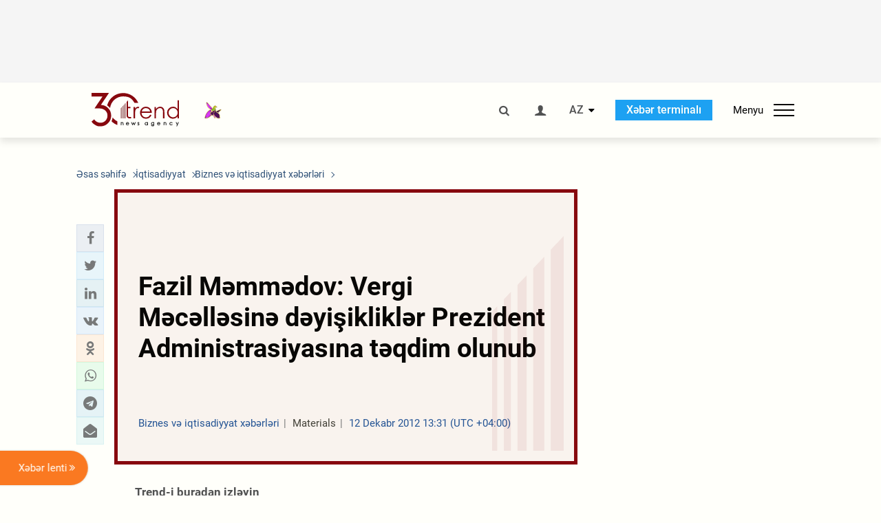

--- FILE ---
content_type: text/html; charset=UTF-8
request_url: https://az.trend.az/business/economy/2098171.html
body_size: 17120
content:
    <!DOCTYPE html>
<html lang="az"  itemscope itemtype="http://schema.org/NewsArticle">
    <head>
        <meta charset="UTF-8">
        <meta name="viewport" content="width=device-width, user-scalable=yes, initial-scale=1.0, maximum-scale=2.0, minimum-scale=1.0">
        <title>Fazil Məmmədov: Vergi Məcəlləsinə dəyişikliklər Prezident Administrasiyasına təqdim olunub - Trend.Az</title>

                            <meta name="keywords" content="Azərbaycan xəbərləri, Azərbaycan, Gürcüstan, Qazaxıstan, Türkmənistan, Özbəkistan, İran, Türkiyə xəbərləri.">
                
        <!-- #FAVICONS -->
        <link rel="apple-touch-icon" sizes="180x180" href="/assets/favicon/apple-touch-icon.png?v=2022011801">
        <link rel="icon" type="image/png" sizes="32x32" href="/assets/favicon/favicon-32x32.png?v=2022011801">
        <link rel="icon" type="image/png" sizes="192x192" href="/assets/favicon/android-chrome-192x192.png?v=2022011801">
        <link rel="icon" type="image/png" sizes="16x16" href="/assets/favicon/favicon-16x16.png?v=2022011801">
        <link rel="manifest" href="/assets/favicon/site.webmanifest?v=2022011801">
        <link rel="mask-icon" href="/assets/favicon/safari-pinned-tab.svg?v=2022011801" color="#87080e">
        <link rel="shortcut icon" href="/assets/favicon/favicon.ico?v=2022011801">
        <meta name="msapplication-TileColor" content="#87080e">
        <meta name="msapplication-TileImage" content="/assets/favicon/mstile-144x144.png?v=2022011801">
        <meta name="msapplication-config" content="/assets/favicon/browserconfig.xml?v=2022011801">
        <meta name="theme-color" content="#87080e">

        <meta name="google-signin-client_id" content="355278291093-fmr6vhr45lp5al6o7lrmd6rhmei748dn.apps.googleusercontent.com">

        <meta name="yandex-verification" content="1e2cf2d477210d96" />

        <link rel="stylesheet" href="/assets/css/style.min.css?v=1756192040">


        <script>
            var trend_lang = 'az';
            var trend_site = 'news';
            var trend_cat = 'economy';
            var trend_front_page = 'no';
        </script>

        <script async="async" src='https://www.googletagservices.com/tag/js/gpt.js'></script>
        <script>
            var googletag = googletag || {};
            googletag.cmd = googletag.cmd || [];

            var slotUIDs = {};
            var slotTIMERS = {};
            var TREND_Slots = [];
        </script>
                    <script>
                googletag.cmd.push(function () {
                    googletag.defineSlot("/4895143/TREND_slot_top_980x120", [[980, 120], [1000, 120], [1320, 120], [1330, 120]], "TREND_slot_top_980x120").addService(googletag.pubads());
                    googletag.defineSlot("/4895143/TREND_slot_news_top_980x120", [[980, 120], [1000, 120], [1320, 120], [1330, 120]], "TREND_slot_news_top_980x120").addService(googletag.pubads());
                    googletag.defineSlot("/4895143/TREND_slot_news_bottom_980x120", [[980, 120], [1000, 120], [1320, 120], [1330, 120]], "TREND_slot_news_bottom_980x120").addService(googletag.pubads());

                    googletag.defineSlot("/4895143/TREND_slot_horizontal_top_728x90", [[728, 90], [1320, 120], [1330, 120]], "TREND_slot_horizontal_top_728x90").addService(googletag.pubads());
                    googletag.defineSlot("/4895143/TREND_slot_horizontal_02_728x90", [[728, 90], [1320, 120], [1330, 120]], "TREND_slot_horizontal_02_728x90").addService(googletag.pubads());

                    googletag.defineSlot("/4895143/TREND_slot_horizontal_01_left_362x80", [362, 80], "TREND_slot_horizontal_01_left_362x80").addService(googletag.pubads());
                    googletag.defineSlot("/4895143/TREND_slot_horizontal_01_right_362x80", [362, 80], "TREND_slot_horizontal_01_right_362x80").addService(googletag.pubads());

                    googletag.defineSlot("/4895143/TREND_slot_right_top_240x400", [[300, 600], [240, 400]], "TREND_slot_right_top_240x400").addService(googletag.pubads());
                    googletag.defineSlot("/4895143/TREND_slot_right_bottom_240x400", [[300, 600], [240, 400]], "TREND_slot_right_bottom_240x400").addService(googletag.pubads());

                    googletag.defineSlot("/4895143/TREND_Slot_240x200_01", [[300, 300], [240, 200]], "TREND_Slot_240x200_01").addService(googletag.pubads());
                    googletag.defineSlot("/4895143/TREND_Slot_240x200_02", [[300, 300], [240, 200]], "TREND_Slot_240x200_02").addService(googletag.pubads());

                    googletag.defineSlot("/4895143/TREND_slot_right_news_top_240x400", [[300, 600], [240, 400]], "TREND_slot_right_news_top_240x400").addService(googletag.pubads());
                    googletag.defineSlot("/4895143/TREND_slot_right_news_bottom_240x400", [[300, 600], [240, 400]], "TREND_slot_right_news_bottom_240x400").addService(googletag.pubads());

                    googletag.defineSlot("/4895143/TREND_slot_news_bottom_468x60", [468, 60], "TREND_slot_news_bottom_468x60").addService(googletag.pubads());

                    googletag.defineSlot("/4895143/TREND_slot_horizontal_news_01_728x90", [728, 90], "TREND_slot_horizontal_news_01_728x90").addService(googletag.pubads());
                    googletag.defineSlot('/4895143/TREND_slot_horizontal_down_728x90', [728, 90], 'TREND_slot_horizontal_down_728x90').addService(googletag.pubads());

                    googletag.defineSlot('/4895143/TREND_Slot_250x250_01', [[300, 300], [250, 250]], 'div-gpt-ad-1408342069117-0').addService(googletag.pubads());
                    googletag.defineSlot('/4895143/TREND_Slot_250x250_news_01', [[300, 300], [250, 250]], 'div-gpt-ad-1408342069117-2').addService(googletag.pubads());
                    googletag.defineSlot('/4895143/TREND_Slot_250x250_02', [[300, 300], [250, 250]], 'div-gpt-ad-1408342069117-1').addService(googletag.pubads());

                    googletag.defineSlot('/4895143/TREND_slot_horizontal_01_240x80', [240, 80], 'TREND_slot_horizontal_01_240x80').addService(googletag.pubads());

                    googletag.defineSlot("/4895143/TREND_slot_END_HTML", [1, 1], "TREND_slot_END_HTML").addService(googletag.pubads());
                    googletag.defineSlot("/4895143/TREND_slot_END_HTML_Richmedia", [1, 1], "TREND_slot_END_HTML_Richmedia").addService(googletag.pubads());
                    googletag.defineSlot("/4895143/TREND_slot_NEWS_END_HTML", [1, 1], "TREND_slot_NEWS_END_HTML").addService(googletag.pubads());
                    googletag.pubads().setTargeting('trend_site', [trend_site]).setTargeting('trend_lang', [trend_lang]).setTargeting('trend_cat', [trend_cat]).setTargeting('trend_front_page', [trend_front_page]);
                    // googletag.pubads().enableSingleRequest();
                    googletag.pubads().collapseEmptyDivs();
                    googletag.enableServices();
                });


                function displayGPTSlot(slotId, divId) {
                    googletag.cmd.push(function () {
                        var slot = googletag.defineSlot("/4895143/" + slotId, [[300, 600], [240, 400]], divId)
                            .setTargeting('trend_site', [trend_site]).setTargeting('trend_lang', [trend_lang]).setTargeting('trend_cat', [trend_cat]).setTargeting('trend_front_page', [trend_front_page])
                            .addService(googletag.pubads());
                        googletag.display(slot);
                    });
                }

            </script>
        

<!--        <script async src="https://pagead2.googlesyndication.com/pagead/js/adsbygoogle.js"></script>-->
<!--        <script src="https://widget.svk-native.ru/js/loader.js" defer></script>-->

        <script>window.yaContextCb = window.yaContextCb || []</script>
        <script src="https://yandex.ru/ads/system/context.js" async></script>

        <meta name="robots" content="noarchive">
<link rel="canonical" href="https://az.trend.az/business/economy/2098171.html">
<meta name="robots" content="max-image-preview:large">
<meta name="twitter:card" content="summary_large_image">
<meta name="twitter:site" content="@trend_az">
<meta name="twitter:description" content="">
<meta name="twitter:title" content="Fazil Məmmədov: Vergi Məcəlləsinə dəyişikliklər Prezident Administrasiyasına təqdim olunub">
<meta itemprop="datePublished" content="2012-12-12T13:31:00+04:00">
<meta itemprop="dateCreated" content="2012-12-12T13:31:00+04:00">
<meta itemprop="dateModified" content="2012-12-12T13:31:00+04:00">
<meta itemprop="headline" content="Fazil Məmmədov: Vergi Məcəlləsinə dəyişikliklər Prezident Administrasiyasına təqdim olunub">
<meta itemprop="description" content="">
<meta name="lastmod" content="2012-12-12T13:31:00+04:00">
<meta name="pubdate" content="2012-12-12T13:31:00+04:00">
<meta property="fb:app_id" content="2741694992818354">
<meta property="og:title" content="Fazil Məmmədov: Vergi Məcəlləsinə dəyişikliklər Prezident Administrasiyasına təqdim olunub">
<meta property="og:description" content="">
<meta property="og:type" content="article">
<meta property="og:url" content="https://az.trend.az/business/economy/2098171.html">
<meta property="og:locale" content="az_AZ">
<meta property="og:site_name" content="Trend.Az">
<meta property="article:section" content="Biznes və iqtisadiyyat xəbərləri">
<meta property="article:published_time" content="2012-12-12T13:31:00+04:00">
<meta property="article:modified_time" content="2012-12-12T13:31:00+04:00">
<meta property="og:updated_time" content="2012-12-12T13:31:00+04:00">
<meta name="twitter:image" content="https://az.trend.az/imagen2/2098171">
<meta property="og:image" content="/imagen/2098171">
<meta property="og:image:width" content="1200">
<meta property="og:image:height" content="630">
<meta itemprop="image" content="/imagen/2098171">
<meta itemprop="thumbnailUrl" content="/imagen/2098171">
<link rel="image_src" href="/imagen/2098171">
<script>var openedNews={};</script>
<link rel="stylesheet" href="/assets/css/swiper.min.css?v1646901591">
<link rel="stylesheet" href="/assets/css/jquery.fancybox.min.css?v1646901591">

        <!-- Google tag (gtag.js) GA4-->
<script async src="https://www.googletagmanager.com/gtag/js?id=G-3L3QD46P5N"></script>
<script>
    window.dataLayer = window.dataLayer || [];
    function gtag(){dataLayer.push(arguments);}
    gtag('js', new Date());

    gtag('config', 'G-3L3QD46P5N');
</script>        <!-- Yandex.Metrika counter -->
<script type="text/javascript" >
    (function(m,e,t,r,i,k,a){m[i]=m[i]||function(){(m[i].a=m[i].a||[]).push(arguments)};
        m[i].l=1*new Date();
        for (var j = 0; j < document.scripts.length; j++) {if (document.scripts[j].src === r) { return; }}
        k=e.createElement(t),a=e.getElementsByTagName(t)[0],k.async=1,k.src=r,a.parentNode.insertBefore(k,a)})
    (window, document, "script", "https://mc.yandex.ru/metrika/tag.js", "ym");

    ym(5765395, "init", {
        clickmap:true,
        trackLinks:true,
        accurateTrackBounce:true
    });
</script>
<!-- /Yandex.Metrika counter -->        <!--LiveInternet counter-->
<script>
    new Image().src = "https://counter.yadro.ru/hit?r"+
        escape(document.referrer)+((typeof(screen)=="undefined")?"":
            ";s"+screen.width+"*"+screen.height+"*"+(screen.colorDepth?
                screen.colorDepth:screen.pixelDepth))+";u"+escape(document.URL)+
        ";h"+escape(document.title.substring(0,150))+
        ";"+Math.random();</script>
<!--/LiveInternet-->        <script src="https://www.google.com/recaptcha/api.js?render=6Le0Mn0eAAAAAH-ikFIP7pKEggs-8uUk3fIiwJ54"></script>
    </head>
    <body>
<!-- Yandex.Metrika counter -->
<noscript><div><img src="https://mc.yandex.ru/watch/5765395" style="position:absolute; left:-9999px;" alt="" /></div></noscript>
<!-- /Yandex.Metrika counter --><div class="header-wrapper">
    <div id="adv-top" class="adv-wrapper-horizontal">
        <div class="container">
            
                                    <div id="TREND_slot_news_top_980x120" style="min-height: 120px;">
    <script>
        googletag.cmd.push(function () {
            googletag.display('TREND_slot_news_top_980x120');
        });
    </script>
</div>                
                    </div>
    </div>
    <header>
        <div class="container">
            <div class="header-content">
                <div class="logo-wrapper">
                    <a href="/"><img class="logo" src="/assets/img/logo30.svg?v558" alt="Trend.az"></a>
                                            <img src="/assets/img/flower_icon.png?v3" class="icon" alt="Vətən müharibəsinin Anım Gününün rəmzi olan Xarı bülbül">
                                    </div>
                <div class="left">
                </div>
                <div class="right">
                    <ul class="controls">
                        <li><a href="#" class="search-modal-btn"><i class="icon-search"></i></a></li>
                        <!--                        <li><a href="#"><i class="icon-calendar"></i></a></li>-->
                                                    <li><a href="#" class="login-modal-btn"><i class="icon-user"></i></a></li>
                        
                        <li class="dropdown">
                            <a title="Azərbaycan">AZ</a>
                            <ul class="dropdown-content lang-wrapper">
                                                                                                        <li><a href="https://ru.trend.az/" title="Русский"
                                           class="lang-link"
                                           data-lang="ru">RU</a>
                                    </li>
                                                                                                                                            <li><a href="https://www.trend.az/" title="English"
                                           class="lang-link"
                                           data-lang="en">EN</a>
                                    </li>
                                                            </ul>
                        </li>
                        <li class="get-access">
                            <a class="btn" target="_blank"
                               href="https://terminal.trend.az/en/pricing/">Xəbər terminalı</a>
                        </li>
                        <li>
                            <div class="menu-btn">
                                <span>Menyu</span>
                                <div class="menu-icon">
                                    <div></div>
                                    <div></div>
                                    <div></div>
                                </div>
                            </div>
                        </li>
                    </ul>
                </div>
            </div>
            <nav>
    <ul class="bold">
                                <li>
                <a href="https://az.trend.az/latest/" class="" target="">Xəbər lenti</a>
            </li>
                                <li>
                <a href="https://az.trend.az/sections/official-chronicle/" class="" target="">Rəsmi xronika</a>
            </li>
                                <li>
                <a href="https://www.youtube.com/user/TRENDNews2011" class="" target="_blank">Trend TV</a>
            </li>
            </ul>

    <ul class="categories">
                                                                                                        <li>
                <a href="https://az.trend.az/azerbaijan/politics/">Siyasət</a>

                <ul>
                                                                                                    </ul>
            </li>


                                            <li>
                <a href="https://az.trend.az/azerbaijan/society/">Cəmiyyət</a>

                <ul>
                                                        </ul>
            </li>


                                            <li>
                <a href="https://az.trend.az/business/">İqtisadiyyat</a>

                <ul>
                                                                                            <li class="menu-item">
                                <a href="https://az.trend.az/business/green-economy/"
                                   class="menu-link">Yaşıl iqtisadiyyat</a>
                            </li>
                                                                                                <li class="menu-item">
                                <a href="https://az.trend.az/business/energy/"
                                   class="menu-link">Energetika</a>
                            </li>
                                                                                                <li class="menu-item">
                                <a href="https://az.trend.az/business/economy/"
                                   class="menu-link">Biznes və iqtisadiyyat xəbərləri</a>
                            </li>
                                                                                                <li class="menu-item">
                                <a href="https://az.trend.az/business/it/"
                                   class="menu-link">Telekommunikasiya</a>
                            </li>
                                                                                                <li class="menu-item">
                                <a href="https://az.trend.az/business/tender/"
                                   class="menu-link">Tender müsabiqələri</a>
                            </li>
                                                                                                <li class="menu-item">
                                <a href="https://az.trend.az/business/tourism/"
                                   class="menu-link">Turizm</a>
                            </li>
                                                            </ul>
            </li>


                                            <li>
                <a href="https://az.trend.az/other/world/">Dünya xəbərləri</a>

                <ul>
                                                        </ul>
            </li>


                                            <li>
                <a href="https://az.trend.az/azerbaijan/incident/">Hadisə</a>

                <ul>
                                                        </ul>
            </li>


                                <li>
                <a href="https://az.trend.az/business/finance/">Maliyyə</a>

                <ul>
                                                        </ul>
            </li>


                                <li>
                <a href="https://az.trend.az/azerbaijan/gundem/">Gündəm</a>

                <ul>
                                                                                                    </ul>
            </li>


                                            <li>
                <a href="https://az.trend.az/azerbaijan/sports/">İdman</a>

                <ul>
                                                        </ul>
            </li>


                                <li>
                <a href="https://az.trend.az/azerbaijan/culture/">Mədəniyyət</a>

                <ul>
                                                        </ul>
            </li>


                                                                                    </ul>
<!--    <ul class="genres">-->
<!--        --><!--            --><!--            <li><a href="/--><!--/--><!--">--><!--</a></li>-->
<!--        --><!--    </ul>-->

    <ul class="bold">
                                <li>
                <a href="https://www.day.az/" class="" target="_blank">Day.az</a>
            </li>
                                <li>
                <a href="https://www.milli.az/" class="" target="_blank">Milli.az</a>
            </li>
                                <li>
                <a href="https://www.azernews.az/" class="" target="_blank">Azernews.az</a>
            </li>
                                <li>
                <a href="https://www.idman.biz/az/" class="" target="_blank">İDMAN.BİZ</a>
            </li>
                                <li>
                <a href="https://www.dhapress.com/az/" class="" target="_blank">DHA Press</a>
            </li>
            </ul>
</nav>        </div>


    </header>
            <div class="news-scroll-indicator">
            <div class="container">
                <span id="current-news-title">...</span>
            </div>
            <div class="indicator"></div>
        </div>
    </div>
<div class="container">
    <main class="news">
        <div class="grid">
            <div class="left-column">
                <ol class="breadcrumbs" itemscope itemtype="http://schema.org/BreadcrumbList">
                    <li itemprop="itemListElement" itemscope itemtype="http://schema.org/ListItem">
                        <a class="breadcrumb-link" itemscope itemtype="http://schema.org/Thing" itemprop="item" href="/" itemid="/">
                            <span itemprop="name">Əsas səhifə</span>
                        </a>
                        <meta itemprop="position" content="1"/>
                    </li>
                                            <li itemprop="itemListElement" itemscope itemtype="http://schema.org/ListItem">
                            <a class="breadcrumb-link" itemscope itemtype="http://schema.org/Thing" itemprop="item" href="https://az.trend.az/business/" itemid="https://az.trend.az/business/">
                                <span itemprop="name">İqtisadiyyat</span>
                            </a>
                            <meta itemprop="position" content="2"/>
                        </li>
                                            <li itemprop="itemListElement" itemscope itemtype="http://schema.org/ListItem">
                            <a class="breadcrumb-link" itemscope itemtype="http://schema.org/Thing" itemprop="item" href="https://az.trend.az/business/economy/" itemid="https://az.trend.az/business/economy/">
                                <span itemprop="name">Biznes və iqtisadiyyat xəbərləri</span>
                            </a>
                            <meta itemprop="position" content="3"/>
                        </li>
                                    </ol>
                
<div class="article" data-url="https://az.trend.az/business/economy/2098171.html">
    <div class="top-part">
            </div>
    <div class="left-part">
        <div class="sticky-content">
            <div class="social">
                <ul class="social-sharing">
        <li class="facebook">
        <a role="button"
           data-sharer="facebook"
           aria-label="Facebook sharing"
           data-url="https://az.trend.az/business/economy/2098171.html"
        ><i class="icon-facebook"></i></a>
    </li>
    <li class="twitter">
        <a
                role="button"
                data-sharer="twitter"
                aria-label="Twitter sharing"
                data-title="Fazil Məmmədov: Vergi Məcəlləsinə dəyişikliklər Prezident Administrasiyasına təqdim olunub"
                data-url="https://az.trend.az/business/economy/2098171.html"
        ><i class="icon-twitter"></i>
        </a>
    </li>
    <li class="linkedin">
        <a role="button"
           data-sharer="linkedin"
           aria-label="Linkedin sharing"
           data-url="https://az.trend.az/business/economy/2098171.html"
        ><i class="icon-linkedin"></i></a>
    </li>
    <li class="vkontakte">
        <a role="button"
           data-sharer="vk"
           aria-label="vkontakte sharing"
           data-url="https://az.trend.az/business/economy/2098171.html"
        ><i class="icon-vkontakte"></i></a>
    </li>
    <li class="odnoklassniki">
        <a role="button"
           data-sharer="okru"
           aria-label="odnoklassniki sharing"
           data-url="https://az.trend.az/business/economy/2098171.html"
        ><i class="icon-odnoklassniki"></i></a>
    </li>
    <li class="whatsapp">
        <a
                role="button"
                data-sharer="whatsapp"
                aria-label="whatsapp sharing"
                data-title="Fazil Məmmədov: Vergi Məcəlləsinə dəyişikliklər Prezident Administrasiyasına təqdim olunub"
                data-url="https://az.trend.az/business/economy/2098171.html"
        ><i class="icon-whatsapp"></i></a>
    </li>
    <li class="telegram">
        <a
                role="button"
                data-sharer="telegram"
                aria-label="telegram sharing"
                data-url="https://az.trend.az/business/economy/2098171.html"><i class="icon-telegram"></i></a>
    </li>
    <li class="email">
        <a
                role="button"
                data-sharer="email"
                aria-label="send to email"
                data-to=""
                data-subject="Fazil Məmmədov: Vergi Məcəlləsinə dəyişikliklər Prezident Administrasiyasına təqdim olunub"
                data-title="Fazil Məmmədov: Vergi Məcəlləsinə dəyişikliklər Prezident Administrasiyasına təqdim olunub"
                data-url="https://az.trend.az/business/economy/2098171.html"><i class="icon-envelope-open"></i></a>
    </li>
</ul>            </div>
        </div>
    </div>
    <div class="right-part">
                    <div class="no-title-block">
                <div class="small-logo"></div>
                <h1 class="paid-news-open">Fazil Məmmədov: Vergi Məcəlləsinə dəyişikliklər Prezident Administrasiyasına təqdim olunub</h1>

                <div class="headline">
                    <div class="meta">
                        <span class="categories">Biznes və iqtisadiyyat xəbərləri</span>
                        <span class="genres">Materials</span>
                        <span class="date-time">12 Dekabr 2012 13:31 (UTC +04:00)</span>
                    </div>
                </div>
            </div>
                <div class="article-paddings">
            <div class="read-news-on">
    <h4>Trend-i buradan izləyin</h4>
    <ul>
                    <li class="whatsapp">
                <a href="https://www.whatsapp.com/channel/0029Va8mm7K9Bb5vessDcw2M" target="_blank"><img src="/assets/img/whatsapp_btn.svg?v5" alt="Whatsapp"> <span>Whatsapp</span></a>
            </li>
                            <li class="telegram">
                <a href="https://t.me/trendNewsAgencyAz" target="_blank"><img src="/assets/img/telegram_btn.svg?v4" alt="Telegram"> <span>Telegram</span></a>
            </li>
                            <li class="facebook">
                <a href="https://www.facebook.com/az.trend.az" target="_blank"><img src="/assets/img/facebook_btn.svg?v4" alt="Facebook"> <span>Facebook</span></a>
            </li>
                            <li class="twitter">
                <a href="https://twitter.com/trend_az" target="_blank"><img src="/assets/img/twitter_btn.svg?v5" alt="Twitter"> <span>Twitter</span></a>
            </li>
                
                            <li class="google-news">
                <a href="https://news.google.com/publications/CAAqBwgKMNqQnwwwjrevBA" target="_blank"><img src="/assets/img/googlenews_btn.svg?v3" alt="Google News"> <span>News</span></a>
            </li>
            </ul>
</div>                    </div>


        <div class="article-content article-paddings" itemprop="articleBody">
            <p>Azərbaycan, Bakı, 12 dekabr /Trend, müxbir A.Axundov/</p>
<p>Vergi Məcəlləsinə dəyişikliklər və əlavələr edilməsi haqqında qanun layihəsi Azərbaycan Prezidenti Administrasiyasına təqdim edilib. Bu barədə çərşənbə günü Trend-ə vergilər naziri Fazil Məmmədov bildirib.</p>
<p>"Layihə razılaşdırılıb və Prezident Administrasiyasındadır", - Məmmədov deyib.</p>
<p>Bir müddət əvvəl vergilər nazirinin müavini Sahib Ələkbərovun Trend-ə bildirdiyinə görə, layihə bu ilin sonuna kimi Milli Məclisin müzakirəsinə çıxarılacaq.</p>        </div>

        
                    <div class="tags article-paddings">
                <div class="tag-title">Məqalədə:</div>
                <ul>
                                            <li class="tag-item">
                            <a href="https://az.trend.az/tags/3521/">Fazil Məmmədov</a>
                        </li>
                                            <li class="tag-item">
                            <a href="https://az.trend.az/tags/3522/">Vergi Məcəlləsi</a>
                        </li>
                                    </ul>
            </div>
            </div>

</div>

<div class="banner-on-visible" data-slot-id="TREND_slot_Mobile_news_320x50_under_article" style="margin-left: auto; margin-right: auto; height: 100px;">
            <div id="TREND_slot_Mobile_news_320x50_under_article" style="height: 100px; margin: 0 auto;">
    <script>
        googletag.cmd.push(function () {
            googletag.display('TREND_slot_Mobile_news_320x50_under_article');
        });
    </script>
</div>    </div>


<!--<div class="adv-wrapper-horizontal">-->
<!--    <div style="width: 100%; text-align: center;">-->
<!--        <ins class="adsbygoogle"-->
<!--             style="display:block"-->
<!--             data-ad-client="ca-pub-4269329097479836"-->
<!--             data-ad-slot="1324310422"-->
<!--             data-ad-format="auto"-->
<!--             data-full-width-responsive="true"-->
            <!--</ins>-->
<!--        <script>-->
<!--            (adsbygoogle = window.adsbygoogle || []).push({});-->
<!--        </script>-->
<!--    </div>-->
<!--</div>-->
<script>
    openedNews.lang = "az";
    openedNews.id = 2098171;
    openedNews.date = 1355304660;
    openedNews.category_id = 3022;
    openedNews.genre_id = 20;
</script>

            </div>
            <div class="right-column">
                <div class="sticky-content">
                        <div class="adv-wrapper">
                    <div id="TREND_slot_right_news_top_240x400_1769649267" style="min-width: 240px; min-height: 400px;">
    <script>
        displayGPTSlot('TREND_slot_right_news_top_240x400', 'TREND_slot_right_news_top_240x400_1769649267');
    </script>
</div>            </div>
                </div>
            </div>

                            <div class="column-span-2">
                    <div class="adv-wrapper-horizontal">
                        <div id="TREND_slot_news_bottom_980x120">
    <script>
        googletag.cmd.push(function () {
            googletag.display('TREND_slot_news_bottom_980x120');
        });
    </script>
</div>                    </div>
                </div>
            
            <div id="more_news_loader" class="lds-ellipsis column-span-2" aria-hidden="true">
                <div></div>
                <div></div>
                <div></div>
                <div></div>
            </div>
        </div>
    </main>
</div>


<div class="side-news-list-btn">
    Xəbər lenti <i class="icon-angle-double-right"></i>
</div>

<div class="side-news-list">
    <div class="section-title"><h3>Xəbər lenti</h3></div>
    <div class="btn-close"><i class="icon-cancel"></i></div>
    <div class="news-list-scroll">
        <ul class="news-list">
                            <li class="">
                    <a href="https://az.trend.az/other/world/4147252.html">
                        <h4 class="">Qızıl qiyməti tarixi maksimumu yenilədi</h4>
                        <div class="meta">
                            <span class="date-time">04:57 (UTC+04)</span>
                            <span class="categories">Dünya xəbərləri</span>
                            <span class="genres">Materials</span>
                        </div>
                    </a>
                </li>
                            <li class="">
                    <a href="https://az.trend.az/azerbaijan/sports/4147251.html">
                        <h4 class="">Mbappe Ronaldonun rekordunu qırdı</h4>
                        <div class="meta">
                            <span class="date-time">04:14 (UTC+04)</span>
                            <span class="categories">İdman</span>
                            <span class="genres">Materials</span>
                        </div>
                    </a>
                </li>
                            <li class="">
                    <a href="https://az.trend.az/other/world/4147250.html">
                        <h4 class="">Kolumbiyada təyyarə qəzaya uğradı, ölənlər var</h4>
                        <div class="meta">
                            <span class="date-time">03:41 (UTC+04)</span>
                            <span class="categories">Dünya xəbərləri</span>
                            <span class="genres">Materials</span>
                        </div>
                    </a>
                </li>
                            <li class="">
                    <a href="https://az.trend.az/other/world/4147249.html">
                        <h4 class="">ABŞ-də məşğulluğun artım tempinin zəifləməsi immiqrasiyanın azalması ilə əlaqəlidir - FES rəhbəri</h4>
                        <div class="meta">
                            <span class="date-time">02:49 (UTC+04)</span>
                            <span class="categories">Dünya xəbərləri</span>
                            <span class="genres">Materials</span>
                        </div>
                    </a>
                </li>
                            <li class="">
                    <a href="https://az.trend.az/azerbaijan/sports/4147246.html">
                        <h4 class="">Çempionlar Liqasında Liqa mərhələsinə yekun vuruldu</h4>
                        <div class="meta">
                            <span class="date-time">02:09 (UTC+04)</span>
                            <span class="categories">İdman</span>
                            <span class="genres">Materials</span>
                        </div>
                    </a>
                </li>
                            <li class="">
                    <a href="https://az.trend.az/azerbaijan/sports/4147241.html">
                        <h4 class=" bold-news">&quot;Qarabağ&quot; &quot;Liverpul&quot;a böyük hesabla uduzub - UEFA Çempionlar Liqası (YENİLƏNİB-8)</h4>
                        <div class="meta">
                            <span class="date-time">01:54 (UTC+04)</span>
                            <span class="categories">İdman</span>
                            <span class="genres">Materials</span>
                        </div>
                    </a>
                </li>
                            <li class="">
                    <a href="https://az.trend.az/other/world/4147245.html">
                        <h4 class="">Çində əhalinin sayı ardıcıl olaraq dördüncü ildir azalır</h4>
                        <div class="meta">
                            <span class="date-time">01:23 (UTC+04)</span>
                            <span class="categories">Dünya xəbərləri</span>
                            <span class="genres">Materials</span>
                        </div>
                    </a>
                </li>
                            <li class="">
                    <a href="https://az.trend.az/other/world/4147244.html">
                        <h4 class="">Almaniya hökuməti kritik infrastruktur obyektlərinin müdafiəsini gücləndirməyi planlaşdırır</h4>
                        <div class="meta">
                            <span class="date-time">00:40 (UTC+04)</span>
                            <span class="categories">Dünya xəbərləri</span>
                            <span class="genres">Materials</span>
                        </div>
                    </a>
                </li>
                            <li class="">
                    <a href="https://az.trend.az/other/world/4147239.html">
                        <h4 class="">Rusiya ilə Ukrayna arasında ikitərəfli görüş keçiriləcək - Rubio</h4>
                        <div class="meta">
                            <span class="date-time">28 Yanvar 23:30 (UTC+04)</span>
                            <span class="categories">Dünya xəbərləri</span>
                            <span class="genres">Materials</span>
                        </div>
                    </a>
                </li>
                            <li class="">
                    <a href="https://az.trend.az/azerbaijan/sports/4147237.html">
                        <h4 class="">“Liverpul” – “Qarabağ” matçının start heyətləri bəlli oldu</h4>
                        <div class="meta">
                            <span class="date-time">28 Yanvar 23:01 (UTC+04)</span>
                            <span class="categories">İdman</span>
                            <span class="genres">Materials</span>
                        </div>
                    </a>
                </li>
                            <li class="">
                    <a href="https://az.trend.az/azerbaijan/sports/4147235.html">
                        <h4 class="">Ötən il Avropada transferlərə ən çox pul xərcləyən klublar açıqlandı</h4>
                        <div class="meta">
                            <span class="date-time">28 Yanvar 22:47 (UTC+04)</span>
                            <span class="categories">İdman</span>
                            <span class="genres">Materials</span>
                        </div>
                    </a>
                </li>
                            <li class="">
                    <a href="https://az.trend.az/other/world/4147232.html">
                        <h4 class="">ABŞ İrana qarşı preventiv hərbi əməliyyatın həyata keçirilməsini istisna etmir - Rubio</h4>
                        <div class="meta">
                            <span class="date-time">28 Yanvar 22:10 (UTC+04)</span>
                            <span class="categories">Dünya xəbərləri</span>
                            <span class="genres">Materials</span>
                        </div>
                    </a>
                </li>
                            <li class="">
                    <a href="https://az.trend.az/azerbaijan/politics/4147228.html">
                        <h4 class="">Azərbaycan Bosniya və Herseqovina vətəndaşları üçün vizasız rejim təklif etdi</h4>
                        <div class="meta">
                            <span class="date-time">28 Yanvar 21:39 (UTC+04)</span>
                            <span class="categories">Siyasət</span>
                            <span class="genres">Materials</span>
                        </div>
                    </a>
                </li>
                            <li class="">
                    <a href="https://az.trend.az/business/4147222.html">
                        <h4 class="">“Qərbi Çıraq” platformasından indiyədək hasil edilən neftin həcmi açıqlandı</h4>
                        <div class="meta">
                            <span class="date-time">28 Yanvar 21:06 (UTC+04)</span>
                            <span class="categories">İqtisadiyyat</span>
                            <span class="genres">Materials</span>
                        </div>
                    </a>
                </li>
                            <li class="">
                    <a href="https://az.trend.az/other/world/4147062.html">
                        <h4 class="">Süni intellekt bəşəriyyəti kritik sınaq mərhələsinə gətirib - Xəbərdarlıq</h4>
                        <div class="meta">
                            <span class="date-time">28 Yanvar 21:00 (UTC+04)</span>
                            <span class="categories">Dünya xəbərləri</span>
                            <span class="genres">Materials</span>
                        </div>
                    </a>
                </li>
                            <li class="">
                    <a href="https://az.trend.az/azerbaijan/society/4147218.html">
                        <h4 class="">Sabirabadın bəzi kəndlərində qaz kəsiləcək</h4>
                        <div class="meta">
                            <span class="date-time">28 Yanvar 20:57 (UTC+04)</span>
                            <span class="categories">Cəmiyyət</span>
                            <span class="genres">Materials</span>
                        </div>
                    </a>
                </li>
                            <li class="">
                    <a href="https://az.trend.az/other/world/4147141.html">
                        <h4 class="">Bu ölkədə yüz minlərlə insan işıqsız qalıb</h4>
                        <div class="meta">
                            <span class="date-time">28 Yanvar 20:47 (UTC+04)</span>
                            <span class="categories">Dünya xəbərləri</span>
                            <span class="genres">Materials</span>
                        </div>
                    </a>
                </li>
                            <li class="">
                    <a href="https://az.trend.az/business/4147186.html">
                        <h4 class="">22 nəqliyyat vasitəsi özəlləşdirilib</h4>
                        <div class="meta">
                            <span class="date-time">28 Yanvar 20:35 (UTC+04)</span>
                            <span class="categories">İqtisadiyyat</span>
                            <span class="genres">Materials</span>
                        </div>
                    </a>
                </li>
                            <li class="">
                    <a href="https://az.trend.az/other/world/4147055.html">
                        <h4 class="">İlon Mask &quot;SpaceX&quot;i birjaya çıxarmağı planlaşdırır</h4>
                        <div class="meta">
                            <span class="date-time">28 Yanvar 20:20 (UTC+04)</span>
                            <span class="categories">Dünya xəbərləri</span>
                            <span class="genres">Materials</span>
                        </div>
                    </a>
                </li>
                            <li class="">
                    <a href="https://az.trend.az/business/4147212.html">
                        <h4 class="">DİM-in 820 işçisinin sığortasına 238 min manat vəsait sərf olunacaq</h4>
                        <div class="meta">
                            <span class="date-time">28 Yanvar 20:06 (UTC+04)</span>
                            <span class="categories">İqtisadiyyat</span>
                            <span class="genres">Materials</span>
                        </div>
                    </a>
                </li>
                            <li class="">
                    <a href="https://az.trend.az/azerbaijan/society/4147208.html">
                        <h4 class="">Ukraynadakı diaspor rəhbəri medalla təltif olunub</h4>
                        <div class="meta">
                            <span class="date-time">28 Yanvar 20:02 (UTC+04)</span>
                            <span class="categories">Cəmiyyət</span>
                            <span class="genres">Materials</span>
                        </div>
                    </a>
                </li>
                            <li class="">
                    <a href="https://az.trend.az/azerbaijan/sports/4147207.html">
                        <h4 class="">&quot;Milan&quot;ın sabiq futbolçusu &quot;İnter&quot;in hədəfində</h4>
                        <div class="meta">
                            <span class="date-time">28 Yanvar 19:48 (UTC+04)</span>
                            <span class="categories">İdman</span>
                            <span class="genres">Materials</span>
                        </div>
                    </a>
                </li>
                            <li class="">
                    <a href="https://az.trend.az/other/world/4147049.html">
                        <h4 class="">T-90 tankının yaradıcılarından biri vəfat edib (FOTO)</h4>
                        <div class="meta">
                            <span class="date-time">28 Yanvar 19:34 (UTC+04)</span>
                            <span class="categories">Dünya xəbərləri</span>
                            <span class="genres">Materials</span>
                        </div>
                    </a>
                </li>
                            <li class="">
                    <a href="https://az.trend.az/business/4147103.html">
                        <h4 class="">Bu qurumların nəqliyyat vasitələri satışa çıxarılır - SİYAHI</h4>
                        <div class="meta">
                            <span class="date-time">28 Yanvar 19:19 (UTC+04)</span>
                            <span class="categories">İqtisadiyyat</span>
                            <span class="genres">Materials</span>
                        </div>
                    </a>
                </li>
                            <li class="">
                    <a href="https://az.trend.az/other/world/4147043.html">
                        <h4 class="">Yeni Zelandiyada torpaq sürüşməsi təhlükəsi artır: mütəxəssislər xəbərdarlıq edir</h4>
                        <div class="meta">
                            <span class="date-time">28 Yanvar 19:00 (UTC+04)</span>
                            <span class="categories">Dünya xəbərləri</span>
                            <span class="genres">Materials</span>
                        </div>
                    </a>
                </li>
                            <li class="">
                    <a href="https://az.trend.az/azerbaijan/sports/4147176.html">
                        <h4 class="">“Sabah” klubu futbolçusunu icarəyə verib</h4>
                        <div class="meta">
                            <span class="date-time">28 Yanvar 18:47 (UTC+04)</span>
                            <span class="categories">İdman</span>
                            <span class="genres">Materials</span>
                        </div>
                    </a>
                </li>
                            <li class="">
                    <a href="https://az.trend.az/azerbaijan/politics/4147190.html">
                        <h4 class=" bold-news red-news">Böyük Azərbaycan şairi Xaqani Şirvaninin 900 illik yubileyi qeyd ediləcək - SƏRƏNCAM</h4>
                        <div class="meta">
                            <span class="date-time">28 Yanvar 18:40 (UTC+04)</span>
                            <span class="categories">Siyasət</span>
                            <span class="genres">Materials</span>
                        </div>
                    </a>
                </li>
                            <li class="">
                    <a href="https://az.trend.az/azerbaijan/politics/4147198.html">
                        <h4 class=" bold-news red-news">Azərbaycanda tarixi və mədəni sərvətləri qəsdən məhv etməyə görə cəzalar sərtləşdirilib</h4>
                        <div class="meta">
                            <span class="date-time">28 Yanvar 18:35 (UTC+04)</span>
                            <span class="categories">Siyasət</span>
                            <span class="genres">Materials</span>
                        </div>
                    </a>
                </li>
                            <li class="">
                    <a href="https://az.trend.az/azerbaijan/politics/4147193.html">
                        <h4 class=" bold-news red-news">Azərbaycan və Gürcüstan Daxili İşlər Nazirliyi arasında əməkdaşlıq haqqında Saziş təsdiqlənib - FƏRMAN</h4>
                        <div class="meta">
                            <span class="date-time">28 Yanvar 18:34 (UTC+04)</span>
                            <span class="categories">Siyasət</span>
                            <span class="genres">Materials</span>
                        </div>
                    </a>
                </li>
                            <li class="">
                    <a href="https://az.trend.az/business/energy/4147183.html">
                        <h4 class="">Azərbaycanla Avropa şirkətləri arasında &quot;yaşıl enerji&quot; istehsalı üzrə əməkdaşlıq imkanları dəyərləndirilib</h4>
                        <div class="meta">
                            <span class="date-time">28 Yanvar 18:33 (UTC+04)</span>
                            <span class="categories">Energetika</span>
                            <span class="genres">Materials</span>
                        </div>
                    </a>
                </li>
                            <li class="">
                    <a href="https://az.trend.az/business/4147118.html">
                        <h4 class=" bold-news">Qarabağ və Şərqi Zəngəzurdan cəlb olunmuş əmanətlər artıb</h4>
                        <div class="meta">
                            <span class="date-time">28 Yanvar 18:18 (UTC+04)</span>
                            <span class="categories">İqtisadiyyat</span>
                            <span class="genres">Materials</span>
                        </div>
                    </a>
                </li>
                            <li class="">
                    <a href="https://az.trend.az/azerbaijan/society/4147170.html">
                        <h4 class="">Milli Məclisin İnsan hüquqları komitəsində yeni “Uşaq hüquqları haqqında” qanun müzakirə edilib (FOTO)</h4>
                        <div class="meta">
                            <span class="date-time">28 Yanvar 18:00 (UTC+04)</span>
                            <span class="categories">Cəmiyyət</span>
                            <span class="genres">Materials</span>
                        </div>
                    </a>
                </li>
                            <li class="">
                    <a href="https://az.trend.az/other/world/4147113.html">
                        <h4 class="">Tasmaniyada itkin düşmüş belçikalı turistin qalıqlarının tapıldığı ehtimal olunur</h4>
                        <div class="meta">
                            <span class="date-time">28 Yanvar 18:00 (UTC+04)</span>
                            <span class="categories">Dünya xəbərləri</span>
                            <span class="genres">Materials</span>
                        </div>
                    </a>
                </li>
                            <li class="">
                    <a href="https://az.trend.az/azerbaijan/gundem/4147165.html">
                        <h4 class="">Sabah paytaxtın bu ərazisində 12 saat su olmayacaq</h4>
                        <div class="meta">
                            <span class="date-time">28 Yanvar 17:57 (UTC+04)</span>
                            <span class="categories">Gündəm</span>
                            <span class="genres">Materials</span>
                        </div>
                    </a>
                </li>
                            <li class="">
                    <a href="https://az.trend.az/azerbaijan/incident/4147159.html">
                        <h4 class="">Paytaxtda oğurluq edənlər saxlanıldılar</h4>
                        <div class="meta">
                            <span class="date-time">28 Yanvar 17:52 (UTC+04)</span>
                            <span class="categories">Hadisə</span>
                            <span class="genres">Materials</span>
                        </div>
                    </a>
                </li>
                            <li class="">
                    <a href="https://az.trend.az/azerbaijan/politics/4147156.html">
                        <h4 class="">Azərbaycanla sülh sazişinin yaxın aylarda imzalanacağına ümid edirik - Mirzoyan</h4>
                        <div class="meta">
                            <span class="date-time">28 Yanvar 17:44 (UTC+04)</span>
                            <span class="categories">Siyasət</span>
                            <span class="genres">Materials</span>
                        </div>
                    </a>
                </li>
                            <li class="">
                    <a href="https://az.trend.az/business/4147146.html">
                        <h4 class="">Azərbaycanda kredit sığortası bazarı 8% böyüyüb</h4>
                        <div class="meta">
                            <span class="date-time">28 Yanvar 17:43 (UTC+04)</span>
                            <span class="categories">İqtisadiyyat</span>
                            <span class="genres">Materials</span>
                        </div>
                    </a>
                </li>
                            <li class="">
                    <a href="https://az.trend.az/azerbaijan/gundem/4147105.html">
                        <h4 class="">AzMİU beynəlxalq reytinqlərdə mövqeyini əhəmiyyətli dərəcədə gücləndirib (FOTO)</h4>
                        <div class="meta">
                            <span class="date-time">28 Yanvar 17:34 (UTC+04)</span>
                            <span class="categories">Gündəm</span>
                            <span class="genres">Materials</span>
                        </div>
                    </a>
                </li>
                            <li class="">
                    <a href="https://az.trend.az/azerbaijan/gundem/4147142.html">
                        <h4 class="">Yollar buz bağlayacaq</h4>
                        <div class="meta">
                            <span class="date-time">28 Yanvar 17:33 (UTC+04)</span>
                            <span class="categories">Gündəm</span>
                            <span class="genres">Materials</span>
                        </div>
                    </a>
                </li>
                            <li class="">
                    <a href="https://az.trend.az/other/world/4147123.html">
                        <h4 class="">Tramp İranın danışıqlar masasına qayıdacağına ümid edir</h4>
                        <div class="meta">
                            <span class="date-time">28 Yanvar 17:26 (UTC+04)</span>
                            <span class="categories">Dünya xəbərləri</span>
                            <span class="genres">Materials</span>
                        </div>
                    </a>
                </li>
                            <li class="">
                    <a href="https://az.trend.az/azerbaijan/society/4147143.html">
                        <h4 class="">“AzerGold” QSC cari ildə ilk ixrac əməliyyatını həyata keçirib (FOTO)</h4>
                        <div class="meta">
                            <span class="date-time">28 Yanvar 17:25 (UTC+04)</span>
                            <span class="categories">Cəmiyyət</span>
                            <span class="genres">Materials</span>
                        </div>
                    </a>
                </li>
                            <li class="">
                    <a href="https://az.trend.az/business/4147135.html">
                        <h4 class="">Manatla yeni kredit qoyuluşları xarici valyutadakını 9 dəfəyə yaxın üstələyir</h4>
                        <div class="meta">
                            <span class="date-time">28 Yanvar 17:17 (UTC+04)</span>
                            <span class="categories">İqtisadiyyat</span>
                            <span class="genres">Materials</span>
                        </div>
                    </a>
                </li>
                            <li class="">
                    <a href="https://az.trend.az/other/world/4147061.html">
                        <h4 class="">Avropa Komissiyası Polşa və Baltikyanı ölkələrə 110 milyon avrodan çox vəsait ayırıb</h4>
                        <div class="meta">
                            <span class="date-time">28 Yanvar 17:12 (UTC+04)</span>
                            <span class="categories">Dünya xəbərləri</span>
                            <span class="genres">Materials</span>
                        </div>
                    </a>
                </li>
                            <li class="">
                    <a href="https://az.trend.az/business/it/4147128.html">
                        <h4 class="">Rəşad Nəbiyev Dünya Bankının Avropa və Mərkəzi Asiya Regionu üzrə infrastruktur direktoru ilə görüşüb (FOTO)</h4>
                        <div class="meta">
                            <span class="date-time">28 Yanvar 17:07 (UTC+04)</span>
                            <span class="categories">Telekommunikasiya</span>
                            <span class="genres">Materials</span>
                        </div>
                    </a>
                </li>
                            <li class="">
                    <a href="https://az.trend.az/other/world/4147119.html">
                        <h4 class="">Tramp İranı daha dağıdıcı əməliyyatla hədələdi</h4>
                        <div class="meta">
                            <span class="date-time">28 Yanvar 16:58 (UTC+04)</span>
                            <span class="categories">Dünya xəbərləri</span>
                            <span class="genres">Materials</span>
                        </div>
                    </a>
                </li>
                            <li class="">
                    <a href="https://az.trend.az/other/world/4147110.html">
                        <h4 class="">Ukraynada Aİ ölkəsinin səfirinə etiraz notası təqdim olunub</h4>
                        <div class="meta">
                            <span class="date-time">28 Yanvar 16:50 (UTC+04)</span>
                            <span class="categories">Dünya xəbərləri</span>
                            <span class="genres">Materials</span>
                        </div>
                    </a>
                </li>
                            <li class="">
                    <a href="https://az.trend.az/azerbaijan/society/4147115.html">
                        <h4 class=" bold-news">Sabah intensiv yağış yağacaq - Xəbərdarlıq</h4>
                        <div class="meta">
                            <span class="date-time">28 Yanvar 16:46 (UTC+04)</span>
                            <span class="categories">Cəmiyyət</span>
                            <span class="genres">Materials</span>
                        </div>
                    </a>
                </li>
                            <li class="">
                    <a href="https://az.trend.az/business/4147108.html">
                        <h4 class="">2025-ci ildə sahibkarlar üçün bir sıra layihə və proqramlar icra edilib</h4>
                        <div class="meta">
                            <span class="date-time">28 Yanvar 16:41 (UTC+04)</span>
                            <span class="categories">İqtisadiyyat</span>
                            <span class="genres">Materials</span>
                        </div>
                    </a>
                </li>
                            <li class="">
                    <a href="https://az.trend.az/azerbaijan/incident/4147094.html">
                        <h4 class="">Binəqədidə oğurluq etdikləri evlərin kameralarını sındıran şəxslər saxlanılıblar (VİDEO)</h4>
                        <div class="meta">
                            <span class="date-time">28 Yanvar 16:36 (UTC+04)</span>
                            <span class="categories">Hadisə</span>
                            <span class="genres">Materials</span>
                        </div>
                    </a>
                </li>
                            <li class="">
                    <a href="https://az.trend.az/azerbaijan/society/4147097.html">
                        <h4 class=" bold-news">Son beş ildəki mina qurbanlarının sayı açıqlandı</h4>
                        <div class="meta">
                            <span class="date-time">28 Yanvar 16:29 (UTC+04)</span>
                            <span class="categories">Cəmiyyət</span>
                            <span class="genres">Materials</span>
                        </div>
                    </a>
                </li>
                            <li class="">
                    <a href="https://az.trend.az/azerbaijan/society/4147088.html">
                        <h4 class=" bold-news">Ötən il 65 nəfərin ölkə xaricindən ekstradisiyası təmin edilib</h4>
                        <div class="meta">
                            <span class="date-time">28 Yanvar 16:25 (UTC+04)</span>
                            <span class="categories">Cəmiyyət</span>
                            <span class="genres">Materials</span>
                        </div>
                    </a>
                </li>
                            <li class="">
                    <a href="https://az.trend.az/azerbaijan/society/4147083.html">
                        <h4 class=" bold-news">6 nəfər prokurorluq orqanlarından xaric edilib - Rəsmi</h4>
                        <div class="meta">
                            <span class="date-time">28 Yanvar 16:20 (UTC+04)</span>
                            <span class="categories">Cəmiyyət</span>
                            <span class="genres">Materials</span>
                        </div>
                    </a>
                </li>
                            <li class="">
                    <a href="https://az.trend.az/azerbaijan/society/4147079.html">
                        <h4 class="">Ötən il cinayət məsuliyyətindən azad olunanlar dövlət büdcəsinə nə qədər vəsait ödəyib?</h4>
                        <div class="meta">
                            <span class="date-time">28 Yanvar 16:16 (UTC+04)</span>
                            <span class="categories">Cəmiyyət</span>
                            <span class="genres">Materials</span>
                        </div>
                    </a>
                </li>
                            <li class="">
                    <a href="https://az.trend.az/azerbaijan/incident/4147074.html">
                        <h4 class="">Ötən il Azərbaycanda törədilən cinayət hadisələrinin sayı məlum oldu</h4>
                        <div class="meta">
                            <span class="date-time">28 Yanvar 16:11 (UTC+04)</span>
                            <span class="categories">Hadisə</span>
                            <span class="genres">Materials</span>
                        </div>
                    </a>
                </li>
                            <li class="">
                    <a href="https://az.trend.az/business/it/4147069.html">
                        <h4 class="">Rəşad Nəbiyev Azərbaycanın qabaqcıl İKT şirkətlərinin nümayəndələri ilə görüşüb (FOTO)</h4>
                        <div class="meta">
                            <span class="date-time">28 Yanvar 16:10 (UTC+04)</span>
                            <span class="categories">Telekommunikasiya</span>
                            <span class="genres">Materials</span>
                        </div>
                    </a>
                </li>
                            <li class="">
                    <a href="https://az.trend.az/azerbaijan/politics/4147065.html">
                        <h4 class="">Milli Məclisin sədri Omana səfərə gedib (FOTO)</h4>
                        <div class="meta">
                            <span class="date-time">28 Yanvar 16:02 (UTC+04)</span>
                            <span class="categories">Siyasət</span>
                            <span class="genres">Materials</span>
                        </div>
                    </a>
                </li>
                            <li class="">
                    <a href="https://az.trend.az/azerbaijan/society/4147054.html">
                        <h4 class="">Xaçmaz Rayon İcra Hakimiyyətində növbəti qəbul keçirilib (FOTO)</h4>
                        <div class="meta">
                            <span class="date-time">28 Yanvar 16:00 (UTC+04)</span>
                            <span class="categories">Cəmiyyət</span>
                            <span class="genres">Materials</span>
                        </div>
                    </a>
                </li>
                            <li class="">
                    <a href="https://az.trend.az/azerbaijan/society/4147019.html">
                        <h4 class=" bold-news">Dərnəgül elektrik deposunda təmir işləri nə vaxt yekunlaşacaq?</h4>
                        <div class="meta">
                            <span class="date-time">28 Yanvar 15:51 (UTC+04)</span>
                            <span class="categories">Cəmiyyət</span>
                            <span class="genres">Materials</span>
                        </div>
                    </a>
                </li>
                            <li class="">
                    <a href="https://az.trend.az/business/energy/4147056.html">
                        <h4 class="">SOCAR ilə &quot;CITIC Construction Co.,Ltd.&quot; arasında Çərçivə Sazişi imzalanıb (FOTO)</h4>
                        <div class="meta">
                            <span class="date-time">28 Yanvar 15:44 (UTC+04)</span>
                            <span class="categories">Energetika</span>
                            <span class="genres">Materials</span>
                        </div>
                    </a>
                </li>
                            <li class="">
                    <a href="https://az.trend.az/other/world/4147042.html">
                        <h4 class="">Yaponiyada güclü zəlzələ olub</h4>
                        <div class="meta">
                            <span class="date-time">28 Yanvar 15:43 (UTC+04)</span>
                            <span class="categories">Dünya xəbərləri</span>
                            <span class="genres">Materials</span>
                        </div>
                    </a>
                </li>
                            <li class="">
                    <a href="https://az.trend.az/azerbaijan/politics/4147051.html">
                        <h4 class=" bold-news">Ceyhun Bayramov Van İ ilə Azərbaycan-Çin strateji tərəfdaşlığını müzakirə edib</h4>
                        <div class="meta">
                            <span class="date-time">28 Yanvar 15:37 (UTC+04)</span>
                            <span class="categories">Siyasət</span>
                            <span class="genres">Materials</span>
                        </div>
                    </a>
                </li>
                            <li class="">
                    <a href="https://az.trend.az/other/world/4147025.html">
                        <h4 class="">Kallas Avropa dövlətlərinə çağırış edib</h4>
                        <div class="meta">
                            <span class="date-time">28 Yanvar 15:35 (UTC+04)</span>
                            <span class="categories">Dünya xəbərləri</span>
                            <span class="genres">Materials</span>
                        </div>
                    </a>
                </li>
                            <li class="">
                    <a href="https://az.trend.az/azerbaijan/gundem/4147036.html">
                        <h4 class="">UNEC “QS Avropa 2026”da da Cənubi Qafqaz və Azərbaycanda 1-cidir!</h4>
                        <div class="meta">
                            <span class="date-time">28 Yanvar 15:30 (UTC+04)</span>
                            <span class="categories">Gündəm</span>
                            <span class="genres">Materials</span>
                        </div>
                    </a>
                </li>
                            <li class="">
                    <a href="https://az.trend.az/business/4147035.html">
                        <h4 class="">Ehtiyat fondlarından ayırmalar 2 dəfədən çox artıb</h4>
                        <div class="meta">
                            <span class="date-time">28 Yanvar 15:25 (UTC+04)</span>
                            <span class="categories">İqtisadiyyat</span>
                            <span class="genres">Materials</span>
                        </div>
                    </a>
                </li>
                            <li class="">
                    <a href="https://az.trend.az/azerbaijan/gundem/4147022.html">
                        <h4 class="">Avtomobil idarə edərkən təhlükəsizlik kəməri taxmamaq xəsarət riskini 3 dəfə artırır - Səhiyyə Nazirliyinin mütəxəssisi</h4>
                        <div class="meta">
                            <span class="date-time">28 Yanvar 15:24 (UTC+04)</span>
                            <span class="categories">Gündəm</span>
                            <span class="genres">Materials</span>
                        </div>
                    </a>
                </li>
                            <li class="">
                    <a href="https://az.trend.az/business/4147030.html">
                        <h4 class=" bold-news">Elektron ticarətlə məşğul olanların nəzərinə: vergi uçotu ilə bağlı yeni qayda tətbiq ediləcək</h4>
                        <div class="meta">
                            <span class="date-time">28 Yanvar 15:20 (UTC+04)</span>
                            <span class="categories">İqtisadiyyat</span>
                            <span class="genres">Materials</span>
                        </div>
                    </a>
                </li>
                            <li class="">
                    <a href="https://az.trend.az/business/4147029.html">
                        <h4 class="">Azərbaycan müdafiə və milli təhlükəsizlik xərclərini 23%-ə yaxın artırıb</h4>
                        <div class="meta">
                            <span class="date-time">28 Yanvar 15:20 (UTC+04)</span>
                            <span class="categories">İqtisadiyyat</span>
                            <span class="genres">Materials</span>
                        </div>
                    </a>
                </li>
                            <li class="">
                    <a href="https://az.trend.az/business/4147020.html">
                        <h4 class="">Neft-qaz sektoru üzrə büdcə daxilolmaları 7%-dən çox artıb</h4>
                        <div class="meta">
                            <span class="date-time">28 Yanvar 15:19 (UTC+04)</span>
                            <span class="categories">İqtisadiyyat</span>
                            <span class="genres">Materials</span>
                        </div>
                    </a>
                </li>
                            <li class="">
                    <a href="https://az.trend.az/business/4147021.html">
                        <h4 class=" bold-news">Dövlət maliyyəsinin səmərəli idarə edilməsinə nəzarət mexanizmi təkmilləşdirilir</h4>
                        <div class="meta">
                            <span class="date-time">28 Yanvar 15:16 (UTC+04)</span>
                            <span class="categories">İqtisadiyyat</span>
                            <span class="genres">Materials</span>
                        </div>
                    </a>
                </li>
                            <li class="">
                    <a href="https://az.trend.az/business/4147009.html">
                        <h4 class="">Azərbaycanda qeyri-neft-qaz sektoru üzrə büdcə daxilolmaları 4%-ə yaxın artıb</h4>
                        <div class="meta">
                            <span class="date-time">28 Yanvar 15:15 (UTC+04)</span>
                            <span class="categories">İqtisadiyyat</span>
                            <span class="genres">Materials</span>
                        </div>
                    </a>
                </li>
                            <li class="">
                    <a href="https://az.trend.az/azerbaijan/society/4147017.html">
                        <h4 class=" bold-news">Bu avtomobillərin idxalı ƏDV və rüsumlardan azad edilir</h4>
                        <div class="meta">
                            <span class="date-time">28 Yanvar 15:14 (UTC+04)</span>
                            <span class="categories">Cəmiyyət</span>
                            <span class="genres">Materials</span>
                        </div>
                    </a>
                </li>
                            <li class="">
                    <a href="https://az.trend.az/azerbaijan/society/4147008.html">
                        <h4 class=" bold-news">Səhiyyə Nazirliyinin mütəxəssisi moped və skuter travmalarının əsas səbəblərini açıqladı</h4>
                        <div class="meta">
                            <span class="date-time">28 Yanvar 15:13 (UTC+04)</span>
                            <span class="categories">Cəmiyyət</span>
                            <span class="genres">Materials</span>
                        </div>
                    </a>
                </li>
                            <li class="">
                    <a href="https://az.trend.az/azerbaijan/society/4147014.html">
                        <h4 class=" bold-news">WUF13-ün Azərbaycanda keçirilməsi ilə əlaqədar vergi güzəştləri tətbiq ediləcək</h4>
                        <div class="meta">
                            <span class="date-time">28 Yanvar 15:12 (UTC+04)</span>
                            <span class="categories">Cəmiyyət</span>
                            <span class="genres">Materials</span>
                        </div>
                    </a>
                </li>
                            <li class="">
                    <a href="https://az.trend.az/azerbaijan/society/4147005.html">
                        <h4 class=" bold-news">İncəsənət əsərləri, kolleksiya və əntiq əşyaların idxalı ƏDV-dən azad edilir</h4>
                        <div class="meta">
                            <span class="date-time">28 Yanvar 15:10 (UTC+04)</span>
                            <span class="categories">Cəmiyyət</span>
                            <span class="genres">Materials</span>
                        </div>
                    </a>
                </li>
                            <li class="">
                    <a href="https://az.trend.az/business/4147001.html">
                        <h4 class="">ARDNF və Ərəb Enerji Fondu “CVC DIF” ilə tərəfdaşlıq çərçivəsində “PAL Cooling Holding”ə sərmayə yatırıb</h4>
                        <div class="meta">
                            <span class="date-time">28 Yanvar 15:10 (UTC+04)</span>
                            <span class="categories">İqtisadiyyat</span>
                            <span class="genres">Materials</span>
                        </div>
                    </a>
                </li>
                            <li class="">
                    <a href="https://az.trend.az/business/4147000.html">
                        <h4 class="">Ötən il dövlət büdcəsinin gəlirləri 5%-dən çox icra edilib</h4>
                        <div class="meta">
                            <span class="date-time">28 Yanvar 15:08 (UTC+04)</span>
                            <span class="categories">İqtisadiyyat</span>
                            <span class="genres">Materials</span>
                        </div>
                    </a>
                </li>
                            <li class="">
                    <a href="https://az.trend.az/azerbaijan/society/4146999.html">
                        <h4 class=" bold-news">Milli Məclisin növbəti plenar iclasının gündəliyi açıqlandı</h4>
                        <div class="meta">
                            <span class="date-time">28 Yanvar 15:06 (UTC+04)</span>
                            <span class="categories">Cəmiyyət</span>
                            <span class="genres">Materials</span>
                        </div>
                    </a>
                </li>
                            <li class="">
                    <a href="https://az.trend.az/business/4146993.html">
                        <h4 class="">Yelo Invest ilə ABŞ birjalarına rahat çıxış əldə et!</h4>
                        <div class="meta">
                            <span class="date-time">28 Yanvar 15:05 (UTC+04)</span>
                            <span class="categories">İqtisadiyyat</span>
                            <span class="genres">Materials</span>
                        </div>
                    </a>
                </li>
                            <li class="">
                    <a href="https://az.trend.az/business/4146995.html">
                        <h4 class=" bold-news">Ötən il azad edilmiş ərazilərə 5 milyard manata yaxın pul qoyulub</h4>
                        <div class="meta">
                            <span class="date-time">28 Yanvar 15:04 (UTC+04)</span>
                            <span class="categories">İqtisadiyyat</span>
                            <span class="genres">Materials</span>
                        </div>
                    </a>
                </li>
                            <li class="">
                    <a href="https://az.trend.az/business/4146917.html">
                        <h4 class="">Azərbaycanda AÖS vasitəsilə həyata keçirilmiş əməliyyatların həcmi artıb</h4>
                        <div class="meta">
                            <span class="date-time">28 Yanvar 15:02 (UTC+04)</span>
                            <span class="categories">İqtisadiyyat</span>
                            <span class="genres">Materials</span>
                        </div>
                    </a>
                </li>
                            <li class="">
                    <a href="https://az.trend.az/business/4146989.html">
                        <h4 class=" bold-news">Azərbaycanın dövlət borcu açıqlandı</h4>
                        <div class="meta">
                            <span class="date-time">28 Yanvar 15:01 (UTC+04)</span>
                            <span class="categories">İqtisadiyyat</span>
                            <span class="genres">Materials</span>
                        </div>
                    </a>
                </li>
                            <li class="">
                    <a href="https://az.trend.az/business/4146986.html">
                        <h4 class=" bold-news">Azərbaycanın icmal büdcəsinin profisiti 3,3 milyard manata çatıb</h4>
                        <div class="meta">
                            <span class="date-time">28 Yanvar 14:58 (UTC+04)</span>
                            <span class="categories">İqtisadiyyat</span>
                            <span class="genres">Materials</span>
                        </div>
                    </a>
                </li>
                            <li class="">
                    <a href="https://az.trend.az/other/world/4146983.html">
                        <h4 class="">Dağıstanda silahlı insident oldu - Ölənlər var</h4>
                        <div class="meta">
                            <span class="date-time">28 Yanvar 14:55 (UTC+04)</span>
                            <span class="categories">Dünya xəbərləri</span>
                            <span class="genres">Materials</span>
                        </div>
                    </a>
                </li>
                            <li class="">
                    <a href="https://az.trend.az/business/energy/4146980.html">
                        <h4 class="">Azərbaycan ilə Dünya Neft Şurası arasında əməkdaşlığın inkişafı müzakirə edildi</h4>
                        <div class="meta">
                            <span class="date-time">28 Yanvar 14:50 (UTC+04)</span>
                            <span class="categories">Energetika</span>
                            <span class="genres">Materials</span>
                        </div>
                    </a>
                </li>
                            <li class="">
                    <a href="https://az.trend.az/business/4146955.html">
                        <h4 class="">2025-ci ildə Azərbaycanda bankomatlar vasitəsilə aparılan əməliyyatların göstəriciləri açıqlandı</h4>
                        <div class="meta">
                            <span class="date-time">28 Yanvar 14:47 (UTC+04)</span>
                            <span class="categories">İqtisadiyyat</span>
                            <span class="genres">Materials</span>
                        </div>
                    </a>
                </li>
                            <li class="">
                    <a href="https://az.trend.az/other/world/4146976.html">
                        <h4 class="">Türkiyədə İrana casusluqda şübhəli bilinən şəbəkə ifşa olundu – Saxlanılanlar var</h4>
                        <div class="meta">
                            <span class="date-time">28 Yanvar 14:40 (UTC+04)</span>
                            <span class="categories">Dünya xəbərləri</span>
                            <span class="genres">Materials</span>
                        </div>
                    </a>
                </li>
                            <li class="">
                    <a href="https://az.trend.az/business/4146972.html">
                        <h4 class=" bold-news">Qarabağ və Şərqi Zəngəzur üzrə kredit qoyuluşları artıb</h4>
                        <div class="meta">
                            <span class="date-time">28 Yanvar 14:35 (UTC+04)</span>
                            <span class="categories">İqtisadiyyat</span>
                            <span class="genres">Materials</span>
                        </div>
                    </a>
                </li>
                            <li class="">
                    <a href="https://az.trend.az/business/4146940.html">
                        <h4 class="">Azərbaycanda AZIPS sistemi vasitəsilə aparılmış əməliyyatların həcmi artıb</h4>
                        <div class="meta">
                            <span class="date-time">28 Yanvar 14:31 (UTC+04)</span>
                            <span class="categories">İqtisadiyyat</span>
                            <span class="genres">Materials</span>
                        </div>
                    </a>
                </li>
                            <li class="">
                    <a href="https://az.trend.az/business/4146967.html">
                        <h4 class=" bold-news">Azərbaycan iqtisadiyyatına kredit qoyuluşunda dövlət və özəl bankların payı açıqlandı</h4>
                        <div class="meta">
                            <span class="date-time">28 Yanvar 14:21 (UTC+04)</span>
                            <span class="categories">İqtisadiyyat</span>
                            <span class="genres">Materials</span>
                        </div>
                    </a>
                </li>
                            <li class="">
                    <a href="https://az.trend.az/azerbaijan/sports/4146966.html">
                        <h4 class="">&quot;Napoli&quot; bu hücumçu ilə razılaşdı</h4>
                        <div class="meta">
                            <span class="date-time">28 Yanvar 14:17 (UTC+04)</span>
                            <span class="categories">İdman</span>
                            <span class="genres">Materials</span>
                        </div>
                    </a>
                </li>
                            <li class="">
                    <a href="https://az.trend.az/business/4146963.html">
                        <h4 class="">Azərbaycanda problemli kreditlərin məbləği illik ifadədə artıb</h4>
                        <div class="meta">
                            <span class="date-time">28 Yanvar 14:12 (UTC+04)</span>
                            <span class="categories">İqtisadiyyat</span>
                            <span class="genres">Materials</span>
                        </div>
                    </a>
                </li>
                            <li class="">
                    <a href="https://az.trend.az/business/4146960.html">
                        <h4 class="">Dövlət xətti ilə verilmiş ipoteka kreditləri artıb</h4>
                        <div class="meta">
                            <span class="date-time">28 Yanvar 14:08 (UTC+04)</span>
                            <span class="categories">İqtisadiyyat</span>
                            <span class="genres">Materials</span>
                        </div>
                    </a>
                </li>
                            <li class="">
                    <a href="https://az.trend.az/business/4146932.html">
                        <h4 class="">Azərbaycanda XÖHKS vasitəsilə aparılan əməliyyatların həcmi artıb</h4>
                        <div class="meta">
                            <span class="date-time">28 Yanvar 14:06 (UTC+04)</span>
                            <span class="categories">İqtisadiyyat</span>
                            <span class="genres">Materials</span>
                        </div>
                    </a>
                </li>
                            <li class="">
                    <a href="https://az.trend.az/azerbaijan/society/4146954.html">
                        <h4 class="">Vətəndaşlara qarşı dələduzluq edən “hüquqşünas” həbs edildi</h4>
                        <div class="meta">
                            <span class="date-time">28 Yanvar 13:56 (UTC+04)</span>
                            <span class="categories">Cəmiyyət</span>
                            <span class="genres">Materials</span>
                        </div>
                    </a>
                </li>
                            <li class="">
                    <a href="https://az.trend.az/azerbaijan/society/4146952.html">
                        <h4 class="">Postmüharibə dövründə şəhid ailəsi üzvü və müharibə iştirakçısı olan 29 min şəxs məşğulluq tədbirləri ilə əhatə edilib</h4>
                        <div class="meta">
                            <span class="date-time">28 Yanvar 13:53 (UTC+04)</span>
                            <span class="categories">Cəmiyyət</span>
                            <span class="genres">Materials</span>
                        </div>
                    </a>
                </li>
                            <li class="">
                    <a href="https://az.trend.az/business/4146948.html">
                        <h4 class="">Azərbaycan banklarının xalis daxili aktivləri artıb, xarici aktivləri isə azalıb</h4>
                        <div class="meta">
                            <span class="date-time">28 Yanvar 13:51 (UTC+04)</span>
                            <span class="categories">İqtisadiyyat</span>
                            <span class="genres">Materials</span>
                        </div>
                    </a>
                </li>
                            <li class="">
                    <a href="https://az.trend.az/azerbaijan/sports/4146946.html">
                        <h4 class="">&quot;Fənərbaxça&quot;nın 15 milyonluq təklifini geri çevirdilər</h4>
                        <div class="meta">
                            <span class="date-time">28 Yanvar 13:42 (UTC+04)</span>
                            <span class="categories">İdman</span>
                            <span class="genres">Materials</span>
                        </div>
                    </a>
                </li>
                            <li class="">
                    <a href="https://az.trend.az/other/world/4146908.html">
                        <h4 class="">Fransada dövlət qulluqçularının “Zoom”dan istifadəsi qadağan ediləcək</h4>
                        <div class="meta">
                            <span class="date-time">28 Yanvar 13:30 (UTC+04)</span>
                            <span class="categories">Dünya xəbərləri</span>
                            <span class="genres">Materials</span>
                        </div>
                    </a>
                </li>
                            <li class="">
                    <a href="https://az.trend.az/azerbaijan/politics/4146717.html">
                        <h4 class=" bold-news">Cəbrayıl rayonunun Horovlu kəndinə çatan ailələrə evlərinin açarları təqdim edildi (FOTO) (YENİLƏNİB)</h4>
                        <div class="meta">
                            <span class="date-time">28 Yanvar 13:25 (UTC+04)</span>
                            <span class="categories">Siyasət</span>
                            <span class="genres">Materials</span>
                        </div>
                    </a>
                </li>
                            <li class="">
                    <a href="https://az.trend.az/azerbaijan/society/4146939.html">
                        <h4 class="">Türkiyədən qanunsuz qızıl gətirməkdə təqsirləndirilən şəxsə hökm oxundu</h4>
                        <div class="meta">
                            <span class="date-time">28 Yanvar 13:21 (UTC+04)</span>
                            <span class="categories">Cəmiyyət</span>
                            <span class="genres">Materials</span>
                        </div>
                    </a>
                </li>
                            <li class="">
                    <a href="https://az.trend.az/other/world/4146891.html">
                        <h4 class="">Çində Nipah virusuna qarşı potensial dərman hazırlandı</h4>
                        <div class="meta">
                            <span class="date-time">28 Yanvar 13:12 (UTC+04)</span>
                            <span class="categories">Dünya xəbərləri</span>
                            <span class="genres">Materials</span>
                        </div>
                    </a>
                </li>
                            <li class="">
                    <a href="https://az.trend.az/azerbaijan/society/4146930.html">
                        <h4 class="">Taksilərə avtobus yolu ilə hərəkət etməyə icazə veriləcək? - Açıqlama</h4>
                        <div class="meta">
                            <span class="date-time">28 Yanvar 13:07 (UTC+04)</span>
                            <span class="categories">Cəmiyyət</span>
                            <span class="genres">Materials</span>
                        </div>
                    </a>
                </li>
                            <li class="">
                    <a href="https://az.trend.az/other/world/4146905.html">
                        <h4 class="">İran müzakirə üçün müraciət etməyib – Əraqçi</h4>
                        <div class="meta">
                            <span class="date-time">28 Yanvar 13:05 (UTC+04)</span>
                            <span class="categories">Dünya xəbərləri</span>
                            <span class="genres">Materials</span>
                        </div>
                    </a>
                </li>
                            <li class="">
                    <a href="https://az.trend.az/business/4146924.html">
                        <h4 class="">“PAŞA Bank” səhmlərinin İlkin Kütləvi Təklif prosesi üzrə hazırlıq mərhələsinə dair mətbuat konfransı keçirdi (FOTO)</h4>
                        <div class="meta">
                            <span class="date-time">28 Yanvar 13:03 (UTC+04)</span>
                            <span class="categories">İqtisadiyyat</span>
                            <span class="genres">Materials</span>
                        </div>
                    </a>
                </li>
                            <li class="">
                    <a href="https://az.trend.az/azerbaijan/society/4146912.html">
                        <h4 class=" bold-news">Azərbaycanda neçə uşağa sosial ödənişlər verilir?</h4>
                        <div class="meta">
                            <span class="date-time">28 Yanvar 12:51 (UTC+04)</span>
                            <span class="categories">Cəmiyyət</span>
                            <span class="genres">Materials</span>
                        </div>
                    </a>
                </li>
                            <li class="">
                    <a href="https://az.trend.az/business/4146902.html">
                        <h4 class="">2025-ci ildə Azərbaycanın milli ödəniş sistemləri vasitəsilə aparılmış əməliyyatların həcmi açıqlandı</h4>
                        <div class="meta">
                            <span class="date-time">28 Yanvar 12:51 (UTC+04)</span>
                            <span class="categories">İqtisadiyyat</span>
                            <span class="genres">Materials</span>
                        </div>
                    </a>
                </li>
                            <li class="">
                    <a href="https://az.trend.az/azerbaijan/society/4146911.html">
                        <h4 class="">Bakıda keçiriləcək WUF13-ə qatılmaq üçün 10 mindən çox iştirakçı qeydiyyatdan keçib</h4>
                        <div class="meta">
                            <span class="date-time">28 Yanvar 12:50 (UTC+04)</span>
                            <span class="categories">Cəmiyyət</span>
                            <span class="genres">Materials</span>
                        </div>
                    </a>
                </li>
                            <li class="">
                    <a href="https://az.trend.az/azerbaijan/society/4146910.html">
                        <h4 class=" bold-news">Metrodan istifadədən sonra kartların balansından bir neçə dəfə ödəniş tutulması iddialarına aydınlıq gətirildi</h4>
                        <div class="meta">
                            <span class="date-time">28 Yanvar 12:47 (UTC+04)</span>
                            <span class="categories">Cəmiyyət</span>
                            <span class="genres">Materials</span>
                        </div>
                    </a>
                </li>
                            <li class="">
                    <a href="https://az.trend.az/azerbaijan/society/4146909.html">
                        <h4 class=" bold-news">Bu yollar bağlanacaq - XƏBƏRDARLIQ</h4>
                        <div class="meta">
                            <span class="date-time">28 Yanvar 12:43 (UTC+04)</span>
                            <span class="categories">Cəmiyyət</span>
                            <span class="genres">Materials</span>
                        </div>
                    </a>
                </li>
                            <li class="">
                    <a href="https://az.trend.az/azerbaijan/society/4146906.html">
                        <h4 class=" bold-news">Metronun “28 may” stansiyasında xətlərin ayrılmasından sonra əhali bu cür daşınacaq - RƏSMİ</h4>
                        <div class="meta">
                            <span class="date-time">28 Yanvar 12:39 (UTC+04)</span>
                            <span class="categories">Cəmiyyət</span>
                            <span class="genres">Materials</span>
                        </div>
                    </a>
                </li>
                            <li class="">
                    <a href="https://az.trend.az/azerbaijan/society/4146897.html">
                        <h4 class=" bold-news">Ombudsmana yeni səlahiyyət veriləcək</h4>
                        <div class="meta">
                            <span class="date-time">28 Yanvar 12:30 (UTC+04)</span>
                            <span class="categories">Cəmiyyət</span>
                            <span class="genres">Materials</span>
                        </div>
                    </a>
                </li>
                            <li class="">
                    <a href="https://az.trend.az/azerbaijan/society/4146892.html">
                        <h4 class="">Tramvay xətləri keçən ərazilərdə infrastrukturun sürətli inkişafı baş verəcək - Rəhman Hümmətov</h4>
                        <div class="meta">
                            <span class="date-time">28 Yanvar 12:25 (UTC+04)</span>
                            <span class="categories">Cəmiyyət</span>
                            <span class="genres">Materials</span>
                        </div>
                    </a>
                </li>
                            <li class="">
                    <a href="https://az.trend.az/business/4146880.html">
                        <h4 class="">Ötən il manatın nominal effektiv məzənnəsi aşağı düşüb</h4>
                        <div class="meta">
                            <span class="date-time">28 Yanvar 12:24 (UTC+04)</span>
                            <span class="categories">İqtisadiyyat</span>
                            <span class="genres">Materials</span>
                        </div>
                    </a>
                </li>
                            <li class="">
                    <a href="https://az.trend.az/azerbaijan/society/4146889.html">
                        <h4 class=" bold-news">2030-cu ilədək metronun bu stansiyaları üçün keçid stansiyaları inşa olunacaq</h4>
                        <div class="meta">
                            <span class="date-time">28 Yanvar 12:20 (UTC+04)</span>
                            <span class="categories">Cəmiyyət</span>
                            <span class="genres">Materials</span>
                        </div>
                    </a>
                </li>
                            <li class="">
                    <a href="https://az.trend.az/azerbaijan/society/4146887.html">
                        <h4 class=" bold-news">Sabah Bakıya yağış, rayonlara qar yağacaq - Proqnoz</h4>
                        <div class="meta">
                            <span class="date-time">28 Yanvar 12:17 (UTC+04)</span>
                            <span class="categories">Cəmiyyət</span>
                            <span class="genres">Materials</span>
                        </div>
                    </a>
                </li>
                            <li class="">
                    <a href="https://az.trend.az/business/4146869.html">
                        <h4 class="">2025-ci ildə manatın dövretmə sürəti azalıb</h4>
                        <div class="meta">
                            <span class="date-time">28 Yanvar 12:12 (UTC+04)</span>
                            <span class="categories">İqtisadiyyat</span>
                            <span class="genres">Materials</span>
                        </div>
                    </a>
                </li>
                            <li class="">
                    <a href="https://az.trend.az/azerbaijan/society/4146883.html">
                        <h4 class=" bold-news">Bulinq, zorakılıq, cismani cəza... – Yeni qanunda uşaq hüquqları</h4>
                        <div class="meta">
                            <span class="date-time">28 Yanvar 12:10 (UTC+04)</span>
                            <span class="categories">Cəmiyyət</span>
                            <span class="genres">Materials</span>
                        </div>
                    </a>
                </li>
                            <li class="">
                    <a href="https://az.trend.az/business/4146865.html">
                        <h4 class="">2025-ci ildə Azərbaycanda manatla olan pul kütləsinin həcmi açıqlandı</h4>
                        <div class="meta">
                            <span class="date-time">28 Yanvar 12:00 (UTC+04)</span>
                            <span class="categories">İqtisadiyyat</span>
                            <span class="genres">Materials</span>
                        </div>
                    </a>
                </li>
                            <li class="">
                    <a href="https://az.trend.az/azerbaijan/society/4146877.html">
                        <h4 class=" bold-news">“Uşaq hüquqları haqqında” yeni qanunda hansı yeniliklər var?</h4>
                        <div class="meta">
                            <span class="date-time">28 Yanvar 12:00 (UTC+04)</span>
                            <span class="categories">Cəmiyyət</span>
                            <span class="genres">Materials</span>
                        </div>
                    </a>
                </li>
                            <li class="">
                    <a href="https://az.trend.az/business/4146851.html">
                        <h4 class="">Azərbaycanda 2025-ci ildə dövriyyədə olan ödəniş kartlarının sayı açıqlandı</h4>
                        <div class="meta">
                            <span class="date-time">28 Yanvar 11:50 (UTC+04)</span>
                            <span class="categories">İqtisadiyyat</span>
                            <span class="genres">Materials</span>
                        </div>
                    </a>
                </li>
                            <li class="">
                    <a href="https://az.trend.az/azerbaijan/society/4146871.html">
                        <h4 class="">Paytaxtda yeraltı keçid məsələlərinə yenidən baxılmalıdır - Rəhman Hümmətov</h4>
                        <div class="meta">
                            <span class="date-time">28 Yanvar 11:47 (UTC+04)</span>
                            <span class="categories">Cəmiyyət</span>
                            <span class="genres">Materials</span>
                        </div>
                    </a>
                </li>
                            <li class="">
                    <a href="https://az.trend.az/other/world/4146863.html">
                        <h4 class="">İranın Culfa gömrüyü Araz dəhlizində önəmli rola sahib ola bilər - Əli Bisələm</h4>
                        <div class="meta">
                            <span class="date-time">28 Yanvar 11:45 (UTC+04)</span>
                            <span class="categories">Dünya xəbərləri</span>
                            <span class="genres">Materials</span>
                        </div>
                    </a>
                </li>
                            <li class="">
                    <a href="https://az.trend.az/other/world/4146776.html">
                        <h4 class="">Bu ölkədən rekord sayda əcnəbi deportasiya olunub</h4>
                        <div class="meta">
                            <span class="date-time">28 Yanvar 11:35 (UTC+04)</span>
                            <span class="categories">Dünya xəbərləri</span>
                            <span class="genres">Materials</span>
                        </div>
                    </a>
                </li>
                            <li class="">
                    <a href="https://az.trend.az/azerbaijan/society/4146859.html">
                        <h4 class=" bold-news">7 körpənin öldüyü yanğınla bağlı ittiham olunanlar məhkəməyə çıxarıldı</h4>
                        <div class="meta">
                            <span class="date-time">28 Yanvar 11:25 (UTC+04)</span>
                            <span class="categories">Cəmiyyət</span>
                            <span class="genres">Materials</span>
                        </div>
                    </a>
                </li>
                            <li class="">
                    <a href="https://az.trend.az/azerbaijan/society/4146855.html">
                        <h4 class="">Avtobuslarla bağlı “brutto müqavilə sistemi&quot; layihəsinin hazırlanması son mərhələdədir - AÇIQLAMA</h4>
                        <div class="meta">
                            <span class="date-time">28 Yanvar 11:21 (UTC+04)</span>
                            <span class="categories">Cəmiyyət</span>
                            <span class="genres">Materials</span>
                        </div>
                    </a>
                </li>
                            <li class="">
                    <a href="https://az.trend.az/business/4146853.html">
                        <h4 class="">2025-ci ildə Azərbaycan banklarının kredit portfelinin həcmi artıb</h4>
                        <div class="meta">
                            <span class="date-time">28 Yanvar 11:12 (UTC+04)</span>
                            <span class="categories">İqtisadiyyat</span>
                            <span class="genres">Materials</span>
                        </div>
                    </a>
                </li>
                            <li class="">
                    <a href="https://az.trend.az/azerbaijan/society/4146849.html">
                        <h4 class=" bold-news">Bakı-Ağstafa-Bakı istiqamətində əlavə qatar reysləri təyin edildi</h4>
                        <div class="meta">
                            <span class="date-time">28 Yanvar 11:06 (UTC+04)</span>
                            <span class="categories">Cəmiyyət</span>
                            <span class="genres">Materials</span>
                        </div>
                    </a>
                </li>
                            <li class="">
                    <a href="https://az.trend.az/business/4146831.html">
                        <h4 class="">Azərbaycan banklarının 2025-ci ildə əldə etdikləri xalis gəlirin həcmi açıqlandı</h4>
                        <div class="meta">
                            <span class="date-time">28 Yanvar 11:03 (UTC+04)</span>
                            <span class="categories">İqtisadiyyat</span>
                            <span class="genres">Materials</span>
                        </div>
                    </a>
                </li>
                            <li class="">
                    <a href="https://az.trend.az/azerbaijan/society/4146698.html">
                        <h4 class=" bold-news">Uşaqlar icraat zamanı öz fikirlərini ifadə edə biləcəklər</h4>
                        <div class="meta">
                            <span class="date-time">28 Yanvar 11:02 (UTC+04)</span>
                            <span class="categories">Cəmiyyət</span>
                            <span class="genres">Materials</span>
                        </div>
                    </a>
                </li>
                            <li class="">
                    <a href="https://az.trend.az/azerbaijan/society/4146694.html">
                        <h4 class=" bold-news">Məşqçilərin vəzifələri artırılır</h4>
                        <div class="meta">
                            <span class="date-time">28 Yanvar 11:02 (UTC+04)</span>
                            <span class="categories">Cəmiyyət</span>
                            <span class="genres">Materials</span>
                        </div>
                    </a>
                </li>
                            <li class="">
                    <a href="https://az.trend.az/azerbaijan/society/4146691.html">
                        <h4 class=" bold-news">Bu hallarda da uşaqların hüquqları müdafiə ediləcək</h4>
                        <div class="meta">
                            <span class="date-time">28 Yanvar 11:02 (UTC+04)</span>
                            <span class="categories">Cəmiyyət</span>
                            <span class="genres">Materials</span>
                        </div>
                    </a>
                </li>
                            <li class="">
                    <a href="https://az.trend.az/azerbaijan/society/4146689.html">
                        <h4 class=" bold-news">Prokuror uşaq hüquqlarının həyata keçirilməsinə nəzarət edəcək</h4>
                        <div class="meta">
                            <span class="date-time">28 Yanvar 11:02 (UTC+04)</span>
                            <span class="categories">Cəmiyyət</span>
                            <span class="genres">Materials</span>
                        </div>
                    </a>
                </li>
                            <li class="">
                    <a href="https://az.trend.az/azerbaijan/society/4146687.html">
                        <h4 class=" bold-news">14 yaşınadək olan şahidin dindirilməsi psixoloqun iştirakı ilə aparılacaq</h4>
                        <div class="meta">
                            <span class="date-time">28 Yanvar 11:02 (UTC+04)</span>
                            <span class="categories">Cəmiyyət</span>
                            <span class="genres">Materials</span>
                        </div>
                    </a>
                </li>
                            <li class="">
                    <a href="https://az.trend.az/azerbaijan/society/4146531.html">
                        <h4 class=" bold-news">Uşaq hüquqlarının müdafiəsi ilə bağlı proqramlar həyata keçiriləcək</h4>
                        <div class="meta">
                            <span class="date-time">28 Yanvar 11:02 (UTC+04)</span>
                            <span class="categories">Cəmiyyət</span>
                            <span class="genres">Materials</span>
                        </div>
                    </a>
                </li>
                            <li class="">
                    <a href="https://az.trend.az/azerbaijan/society/4146521.html">
                        <h4 class=" bold-news">Uşaq problemlərinin çevik həlli üçün məlumat bankı yaradılacaq</h4>
                        <div class="meta">
                            <span class="date-time">28 Yanvar 11:02 (UTC+04)</span>
                            <span class="categories">Cəmiyyət</span>
                            <span class="genres">Materials</span>
                        </div>
                    </a>
                </li>
                            <li class="">
                    <a href="https://az.trend.az/azerbaijan/society/4146695.html">
                        <h4 class=" bold-news">Uşaqları yalnız bu halda reklama çəkmək olacaq</h4>
                        <div class="meta">
                            <span class="date-time">28 Yanvar 11:01 (UTC+04)</span>
                            <span class="categories">Cəmiyyət</span>
                            <span class="genres">Materials</span>
                        </div>
                    </a>
                </li>
                            <li class="">
                    <a href="https://az.trend.az/azerbaijan/society/4146693.html">
                        <h4 class=" bold-news">Cinsi zorakılığın qurbanı olan uşağın foto və videolarının yayılmasının qarşısı alınacaq</h4>
                        <div class="meta">
                            <span class="date-time">28 Yanvar 11:01 (UTC+04)</span>
                            <span class="categories">Cəmiyyət</span>
                            <span class="genres">Materials</span>
                        </div>
                    </a>
                </li>
                            <li class="">
                    <a href="https://az.trend.az/azerbaijan/society/4146672.html">
                        <h4 class=" bold-news">Məktəblərdə uşaqların döyülməsi ilə bağlı yeni qadağa</h4>
                        <div class="meta">
                            <span class="date-time">28 Yanvar 11:01 (UTC+04)</span>
                            <span class="categories">Cəmiyyət</span>
                            <span class="genres">Materials</span>
                        </div>
                    </a>
                </li>
                            <li class="">
                    <a href="https://az.trend.az/azerbaijan/society/4146670.html">
                        <h4 class=" bold-news">Çətin həyat şəraitində olan uşaqlar üçün bəzi xidmətlər ödənişsiz olacaq</h4>
                        <div class="meta">
                            <span class="date-time">28 Yanvar 11:01 (UTC+04)</span>
                            <span class="categories">Cəmiyyət</span>
                            <span class="genres">Materials</span>
                        </div>
                    </a>
                </li>
                            <li class="">
                    <a href="https://az.trend.az/azerbaijan/society/4146665.html">
                        <h4 class=" bold-news">Uşaqların şəxsi sirrini saxlamaq hüququ olacaq</h4>
                        <div class="meta">
                            <span class="date-time">28 Yanvar 11:01 (UTC+04)</span>
                            <span class="categories">Cəmiyyət</span>
                            <span class="genres">Materials</span>
                        </div>
                    </a>
                </li>
                            <li class="">
                    <a href="https://az.trend.az/azerbaijan/society/4146653.html">
                        <h4 class=" bold-news">Uşaqlara dövlət tibb müəssisələrində peyvəndlə bağlı pulsuz xidmətlər göstəriləcək</h4>
                        <div class="meta">
                            <span class="date-time">28 Yanvar 11:01 (UTC+04)</span>
                            <span class="categories">Cəmiyyət</span>
                            <span class="genres">Materials</span>
                        </div>
                    </a>
                </li>
                            <li class="">
                    <a href="https://az.trend.az/azerbaijan/society/4146648.html">
                        <h4 class=" bold-news">Yeni doğulan uşağa ad verilməsi ilə bağlı qaydalar dəyişir</h4>
                        <div class="meta">
                            <span class="date-time">28 Yanvar 11:01 (UTC+04)</span>
                            <span class="categories">Cəmiyyət</span>
                            <span class="genres">Materials</span>
                        </div>
                    </a>
                </li>
                            <li class="">
                    <a href="https://az.trend.az/azerbaijan/society/4146696.html">
                        <h4 class=" bold-news">“Media haqqında” Qanuna dəyişiklik edilir</h4>
                        <div class="meta">
                            <span class="date-time">28 Yanvar 11:00 (UTC+04)</span>
                            <span class="categories">Cəmiyyət</span>
                            <span class="genres">Materials</span>
                        </div>
                    </a>
                </li>
                            <li class="">
                    <a href="https://az.trend.az/azerbaijan/society/4146679.html">
                        <h4 class=" bold-news">Dövlət çətin həyat şəraitində olan uşaqları aşkarlayacaq</h4>
                        <div class="meta">
                            <span class="date-time">28 Yanvar 11:00 (UTC+04)</span>
                            <span class="categories">Cəmiyyət</span>
                            <span class="genres">Materials</span>
                        </div>
                    </a>
                </li>
                            <li class="">
                    <a href="https://az.trend.az/azerbaijan/society/4146668.html">
                        <h4 class=" bold-news">Uşağın dini etiqad azadlığına məhdudiyyət qoyula biləcək</h4>
                        <div class="meta">
                            <span class="date-time">28 Yanvar 11:00 (UTC+04)</span>
                            <span class="categories">Cəmiyyət</span>
                            <span class="genres">Materials</span>
                        </div>
                    </a>
                </li>
                            <li class="">
                    <a href="https://az.trend.az/azerbaijan/society/4146666.html">
                        <h4 class=" bold-news">Sayt və sosial şəbəkələrdə uşaqlara qarşı zorakılıq qadağan edilir</h4>
                        <div class="meta">
                            <span class="date-time">28 Yanvar 11:00 (UTC+04)</span>
                            <span class="categories">Cəmiyyət</span>
                            <span class="genres">Materials</span>
                        </div>
                    </a>
                </li>
                            <li class="">
                    <a href="https://az.trend.az/azerbaijan/society/4146494.html">
                        <h4 class=" bold-news">Erkən evliliyin qarşısının alınması dövlətin vəzifəsi sayılacaq</h4>
                        <div class="meta">
                            <span class="date-time">28 Yanvar 11:00 (UTC+04)</span>
                            <span class="categories">Cəmiyyət</span>
                            <span class="genres">Materials</span>
                        </div>
                    </a>
                </li>
                            <li class="">
                    <a href="https://az.trend.az/azerbaijan/society/4146478.html">
                        <h4 class=" bold-news">Azərbaycan qanunvericiliyinə “erkən evlilik” anlayışı gətirilir</h4>
                        <div class="meta">
                            <span class="date-time">28 Yanvar 11:00 (UTC+04)</span>
                            <span class="categories">Cəmiyyət</span>
                            <span class="genres">Materials</span>
                        </div>
                    </a>
                </li>
                            <li class="">
                    <a href="https://az.trend.az/azerbaijan/society/4146476.html">
                        <h4 class=" bold-news">Azərbaycanda “Uşaq hüquqları haqqında” yeni Qanun qəbul ediləcək</h4>
                        <div class="meta">
                            <span class="date-time">28 Yanvar 11:00 (UTC+04)</span>
                            <span class="categories">Cəmiyyət</span>
                            <span class="genres">Materials</span>
                        </div>
                    </a>
                </li>
                            <li class="">
                    <a href="https://az.trend.az/other/world/4146824.html">
                        <h4 class="">İran Kəlalə-Ağbənd gömrük binasının tikintisi prosesinə start verdi</h4>
                        <div class="meta">
                            <span class="date-time">28 Yanvar 10:59 (UTC+04)</span>
                            <span class="categories">Dünya xəbərləri</span>
                            <span class="genres">Materials</span>
                        </div>
                    </a>
                </li>
                            <li class="">
                    <a href="https://az.trend.az/business/4146841.html">
                        <h4 class="">&quot;PAŞA Bank&quot;ın tələb olunan kapital adekvatlığı 22%-dir - Murad Süleymanov</h4>
                        <div class="meta">
                            <span class="date-time">28 Yanvar 10:57 (UTC+04)</span>
                            <span class="categories">İqtisadiyyat</span>
                            <span class="genres">Materials</span>
                        </div>
                    </a>
                </li>
                            <li class="">
                    <a href="https://az.trend.az/azerbaijan/society/4146835.html">
                        <h4 class=" bold-news">2030-cu ilədək bu ərazilərdə 25 dəmir yolu stansiyası istifadəyə veriləcək</h4>
                        <div class="meta">
                            <span class="date-time">28 Yanvar 10:53 (UTC+04)</span>
                            <span class="categories">Cəmiyyət</span>
                            <span class="genres">Materials</span>
                        </div>
                    </a>
                </li>
                            <li class="">
                    <a href="https://az.trend.az/business/4146826.html">
                        <h4 class="">Hədəfimiz səhmlərin geniş investor kütləsi üçün əlçatan olmasıdır - &quot;PAŞA Bank&quot; rəsmisi</h4>
                        <div class="meta">
                            <span class="date-time">28 Yanvar 10:48 (UTC+04)</span>
                            <span class="categories">İqtisadiyyat</span>
                            <span class="genres">Materials</span>
                        </div>
                    </a>
                </li>
                            <li class="">
                    <a href="https://az.trend.az/azerbaijan/society/4146825.html">
                        <h4 class="">Təbriz küçəsində piyadalar və mikromobillik istifadəçilərinin rahatlığını təmin edən yeni layihə icra olunacaq</h4>
                        <div class="meta">
                            <span class="date-time">28 Yanvar 10:41 (UTC+04)</span>
                            <span class="categories">Cəmiyyət</span>
                            <span class="genres">Materials</span>
                        </div>
                    </a>
                </li>
                            <li class="">
                    <a href="https://az.trend.az/business/4146815.html">
                        <h4 class="">Azərbaycan banklarının 2025-ci ildə ümumi aktivlərinin həcmi açıqlandı</h4>
                        <div class="meta">
                            <span class="date-time">28 Yanvar 10:41 (UTC+04)</span>
                            <span class="categories">İqtisadiyyat</span>
                            <span class="genres">Materials</span>
                        </div>
                    </a>
                </li>
                            <li class="">
                    <a href="https://az.trend.az/azerbaijan/society/4146819.html">
                        <h4 class=" bold-news">Bakının bu ərazisində dəmir yolu üzrə daha bir dayanacaq yaradılır</h4>
                        <div class="meta">
                            <span class="date-time">28 Yanvar 10:34 (UTC+04)</span>
                            <span class="categories">Cəmiyyət</span>
                            <span class="genres">Materials</span>
                        </div>
                    </a>
                </li>
                            <li class="">
                    <a href="https://az.trend.az/other/world/4146791.html">
                        <h4 class="">Türkiyədə FETÖ-yə qarşı geniş-miqyaslı əməliyyat – 151 nəfər tutulub</h4>
                        <div class="meta">
                            <span class="date-time">28 Yanvar 10:32 (UTC+04)</span>
                            <span class="categories">Dünya xəbərləri</span>
                            <span class="genres">Materials</span>
                        </div>
                    </a>
                </li>
                            <li class="">
                    <a href="https://az.trend.az/azerbaijan/society/4146812.html">
                        <h4 class=" bold-news">Bu il yeni metro stansiyası istifadəyə veriləcək</h4>
                        <div class="meta">
                            <span class="date-time">28 Yanvar 10:27 (UTC+04)</span>
                            <span class="categories">Cəmiyyət</span>
                            <span class="genres">Materials</span>
                        </div>
                    </a>
                </li>
                            <li class="">
                    <a href="https://az.trend.az/azerbaijan/society/4146808.html">
                        <h4 class=" bold-news">Mehdiabaddan “28 May”a tramvay işləyəcək - RƏSMİ</h4>
                        <div class="meta">
                            <span class="date-time">28 Yanvar 10:24 (UTC+04)</span>
                            <span class="categories">Cəmiyyət</span>
                            <span class="genres">Materials</span>
                        </div>
                    </a>
                </li>
                            <li class="">
                    <a href="https://az.trend.az/azerbaijan/society/4146807.html">
                        <h4 class="">Abşeron dairəvi dəmir yolu üzrə sərnişin sayı 43 minə qədər artıb - Anar Rzayev</h4>
                        <div class="meta">
                            <span class="date-time">28 Yanvar 10:21 (UTC+04)</span>
                            <span class="categories">Cəmiyyət</span>
                            <span class="genres">Materials</span>
                        </div>
                    </a>
                </li>
                    </ul>
        <div class="read-more-link top-line"><a href="/latest/">Bütün xəbərlər</a></div>
    </div>

</div>

<footer>
    <div class="footer-top">
        <div class="container">
            <div class="logo-wrapper">
                <a href="https://az.trend.az/">
                    <img src="/assets/img/logo.svg" alt="Trend News Agency Logo">
                </a>
            </div>
            <ul class="">
                    <li>
            <a href="https://az.trend.az/about" class="" target="">Agentlik haqqında</a>
        </li>
                    <li>
            <a href="https://www.trend.az/auditor-ray/auditor_rayi_2024.pdf?v1" class="" target="_blank">Maliyyə hesabatı</a>
        </li>
                    <li>
            <a href="https://az.trend.az/contacts" class="" target="">Rəhbərlik</a>
        </li>
                            <li>
            <a href="https://terminal.trend.az/en/products/" class="" target="_blank">Bizim Məhsullar</a>
        </li>
                                    <li>
            <a href="https://az.trend.az/copyright" class="" target="">Məxfilik Siyasəti</a>
        </li>
                    <li>
            <a href="https://az.trend.az/privacy-policy" class="" target="">İstifadə şərtləri</a>
        </li>
    </ul>
            <div class="counters">
                <div class="liveinternet">
    <!--LiveInternet logo-->
    <a href="https://www.liveinternet.ru/click" target="_blank">
        <img src="https://counter.yadro.ru/logo?15.2"
             title="LiveInternet: number of pageviews for 24 hours, of visitors for 24 hours and for today is shown"
             alt="" style="border:0" width="88" height="31"/>
    </a>
    <!--/LiveInternet-->
</div>





            </div>
        </div>
    </div>
    <div class="footer-bottom">
        <div class="container">
            <div class="col">© 2026 Trend informasiya agentliyi</div>
            <div class="col">
                <ul class="social-icons">
                    <li>
            <a href="https://www.whatsapp.com/channel/0029Va8mm7K9Bb5vessDcw2M" class="" target="" title="Whatsapp"><i class="icon-whatsapp"></i></a>
        </li>
                    <li>
            <a href="https://www.facebook.com/az.trend.az" class="" target="_blank" title="Facebook"><i class="icon-facebook"></i></a>
        </li>
                    <li>
            <a href="https://twitter.com/trend_az" class="" target="_blank" title="Twitter"><i class="icon-twitter"></i></a>
        </li>
                    <li>
            <a href="https://www.youtube.com/user/TRENDNews2011" class="" target="_blank" title="Youtube"><i class="icon-youtube"></i></a>
        </li>
                    <li>
            <a href="https://t.me/TrendNewsAgency_AZ" class="" target="_blank" title="Telegram"><i class="icon-telegram"></i></a>
        </li>
                    <li>
            <a href="https://www.linkedin.com/company/trend-news-agency" class="" target="_blank" title="LinkedIn"><i class="icon-linkedin"></i></a>
        </li>
                    <li>
            <a href="https://play.google.com/store/apps/details?id=az.zeroline.trendaz" class="" target="_blank" title="Android App"><i class="icon-android"></i></a>
        </li>
                    <li>
            <a href="https://apps.apple.com/us/app/trend-az/id6480114250" class="" target="_blank" title="iOs App"></a>
        </li>
                    <li>
            <a href="feeds/index.rss" class="" target="_blank" title="RSS Feed"><i class="icon-rss"></i></a>
        </li>
    </ul>            </div>
        </div>
    </div>
</footer><div id="TREND_slot_END_HTML" style="height:0; width:0; overflow: hidden;">
    <script>googletag.cmd.push(function () {
            googletag.display("TREND_slot_END_HTML");
        });</script>
</div>

<div id="TREND_slot_END_HTML_Richmedia" style="height:0; width:0; overflow: hidden;">
    <script>googletag.cmd.push(function () {
            googletag.display("TREND_slot_END_HTML_Richmedia");
        });</script>
</div>

<div class="modal login-modal">
    <div class="modal-box" id="authorization-screen">
        <div class="modal-header">
            <h4>Avtorizasiya</h4>
        </div>
        <div class="modal-close"><i class="icon-cancel"></i></div>
        <div class="modal-body">
            <form action="#" method="post" id="modal-login-form">
                <div class="input-group">
                    <!--                    <label for="login-email">Почта</label>-->
                    <input class="" type="text" id="login-email" name="login-email" placeholder="E-mail" required>
                </div>
                <div class="input-group">
                    <!--                    <label for="login-password">Пароль</label>-->
                    <input class="" type="password" id="login-password" name="login-password" placeholder="Parol" required>
                </div>
                <div class="error-message"></div>
                <div class="work-indicator lds-ellipsis">
                    <div></div>
                    <div></div>
                    <div></div>
                    <div></div>
                </div>
                <div class="input-group">
                    <div class="form-btn" id="login-btn">Daxil ol</div>
                </div>
                <input type="hidden" name="target-url" value="">
            </form>
            <a href="#" class="forget-password modal-change" data-target="password-reset-screen">Parolu unutmusunuz?</a>

<!--            <h5 class="mt-2">--><!--</h5>-->
<!--            <ul class="social-login-buttons">-->
<!--                <li class="facebook">-->
<!--                    <a href="#" class="facebook-login"><i class="icon-facebook"></i> --><!--</a>-->
<!--                </li>-->
<!--                <li class="google">-->
<!--                    <a href="#" class="google-login"><i class="icon-google"></i> --><!--</a>-->
<!--                </li>-->
<!--                <li class="twitter">-->
<!--                    <a href="#" class="twitter-login"><i class="icon-twitter"></i> --><!--</a>-->
<!--                </li>-->
<!--            </ul>-->

            <a href="#" class="mt-2 register-link modal-change" data-target="registration-screen">Qeydiyyat</a>
        </div>
    </div>

    <div class="modal-box" id="registration-screen" style="display: none;">
        <div class="modal-header">
            <h4>Qeydiyyat</h4>
        </div>
        <div class="modal-close"><i class="icon-cancel"></i></div>
        <div class="modal-body">
            <form action="#" method="post" id="modal-register-form">
                <div class="row">
                    <div class="col col-6">
                        <div class="input-group">
                            <input class="" type="text" id="register-first-name" name="register-first-name" placeholder="Ad" required>
                        </div>
                    </div>
                    <div class="col col-6">
                        <div class="input-group">
                            <input class="" type="text" id="register-last-name" name="register-last-name" placeholder="Soyad" required>
                        </div>
                    </div>
                </div>
                <div class="input-group">
                    <input class="" type="email" id="register-email" name="register-email" placeholder="E-mail" required>
                </div>
                <div class="input-group">
                    <input class="" type="password" id="register-password" name="register-password" placeholder="Parol" required>
                </div>
                <div class="input-group">
                    <input class="" type="password" id="register-password-confirm" name="register-password-confirm" placeholder="Parolun təsdiqi" required>
                </div>
                <div class="error-message"></div>
                <div class="work-indicator lds-ellipsis">
                    <div></div>
                    <div></div>
                    <div></div>
                    <div></div>
                </div>
                <div class="input-group">
                    <div class="form-btn" id="register-btn">Qeydiyyatdan keç</div>
                </div>
                <input type="hidden" name="target-url" value="">
            </form>

<!--            <h5 class="mt-2">--><!--</h5>-->
<!--            <ul class="social-login-buttons">-->
<!--                <li class="facebook">-->
<!--                    <a href="#" class="facebook-login"><i class="icon-facebook"></i> --><!--</a>-->
<!--                </li>-->
<!--                <li class="google">-->
<!--                    <a href="#" class="google-login"><i class="icon-google"></i> --><!--</a>-->
<!--                </li>-->
<!--                                <li class="twitter">-->
<!--                                    <a href="#" class="twitter-login"><i class="icon-twitter"></i> --><!--</a>-->
<!--                                </li>-->
<!--            </ul>-->

            <a href="#" class="mt-2 register-link modal-change" data-target="authorization-screen">Avtorizasiya</a>
        </div>
    </div>

    <div class="modal-box" id="password-reset-screen" style="display: none;">
        <div class="modal-header">
            <h4>Parolu sıfırla</h4>
        </div>
        <div class="modal-close"><i class="icon-cancel"></i></div>
        <div class="modal-body">
            <form action="#" method="post" id="modal-recovery-password">
                <div class="input-group">
                    <input class="" type="email" id="recovery-email" name="recovery-email" placeholder="E-mail" required>
                </div>
                <div class="error-message"></div>

                <div class="work-indicator lds-ellipsis">
                    <div></div>
                    <div></div>
                    <div></div>
                    <div></div>
                </div>
                <div class="input-group">
                    <div class="form-btn" id="reset-password-btn">Sıfırla</div>
                </div>
                <input type="hidden" name="target-url" value="">
            </form>
            <div class="info-message mb-3"></div>

            <a href="#" class="register-link modal-change" data-target="authorization-screen">Avtorizasiya</a>
        </div>
    </div>
</div>
<div class="modal search-modal">
    <div class="modal-box" id="seach-box">
        <div class="modal-close"><i class="icon-cancel"></i></div>
        <div class="modal-body">
            <form action="/search" method="get" id="modal-search-form">
                <div class="input-group-btn">
                    <input class="" type="text" id="search-input" name="query" placeholder="Xəbərlərin axtarışı..." minlength="3" required autocomplete="off">
                    <div class="form-btn" id="do-search-btn"><i class="icon-search"></i></div>
                </div>
            </form>
            <div id="search_news_loader_indicator" class="lds-ellipsis mt-2" style="display: none;">
                <div></div>
                <div></div>
                <div></div>
                <div></div>
            </div>
            <div class="modalSearchResults"></div>
        </div>
    </div>
</div>

<form action="/az/order/" method="get" class="hidden-form" id="order_process">
    <input type="hidden" name="currency" value="azn">
    <input type="hidden" name="product_code" value="">
    <input type="hidden" name="lang" value="az">
</form>

<script src="/assets/js/jquery-3.6.0.min.js?v=1646901373"></script>
<script src="/assets/js/jquery.marquee.min.js?v=1646901373"></script>
<script src="/assets/js/owl.carousel.min.js?v=1646901372"></script>
<script src="/assets/js/jquery.overlayScrollbars.min.js?v=1646901373"></script>
<script src="/assets/js/validator/jquery.validate.min.js?v=1646901595"></script>
    <script src="/assets/js/validator/localization/messages_az.js?v=1646901596"></script>



<script src="/assets/js/messages_az.min.js?v=1665659454"></script>
<script src="/assets/js/main.js?v=1761644276"></script>
<script src="/assets/js/sharer.min.js?v=1646901591"></script>
<script src="https://apis.google.com/js/platform.js?onload=googleApiOnLoad" async defer></script>


<script>
    currentCurrency = 'azn';
</script>

<script src="/assets/js/swiper.min.js?v1646901591"></script>
<script src="/assets/js/jquery.fancybox.min.js?v1646901591"></script>

<script>
    window.digitalks=window.digitalks||new function(){var t=this;t._e=[],t._c={},t.config=function(c){var i;t._c=c,t._c.script_id?((i=document.createElement("script")).src="//data.digitalks.az/v1/scripts/"+t._c.script_id+"/track.js?&cb="+Math.random(),i.async=!0,document.head.appendChild(i)):console.error("digitalks: script_id cannot be empty!")};["track","identify"].forEach(function(c){t[c]=function(){t._e.push([c].concat(Array.prototype.slice.call(arguments,0)))}})};

    digitalks.config({
        script_id: "405f898c-66d2-4fc0-b579-0afe33254516",
        page_url: location.href,
        referrer: document.referrer
    })
</script>


<script>(function(){function c(){var b=a.contentDocument||a.contentWindow.document;if(b){var d=b.createElement('script');d.innerHTML="window.__CF$cv$params={r:'9c54df6c9c2c1709',t:'MTc2OTY0OTI2Ng=='};var a=document.createElement('script');a.src='/cdn-cgi/challenge-platform/scripts/jsd/main.js';document.getElementsByTagName('head')[0].appendChild(a);";b.getElementsByTagName('head')[0].appendChild(d)}}if(document.body){var a=document.createElement('iframe');a.height=1;a.width=1;a.style.position='absolute';a.style.top=0;a.style.left=0;a.style.border='none';a.style.visibility='hidden';document.body.appendChild(a);if('loading'!==document.readyState)c();else if(window.addEventListener)document.addEventListener('DOMContentLoaded',c);else{var e=document.onreadystatechange||function(){};document.onreadystatechange=function(b){e(b);'loading'!==document.readyState&&(document.onreadystatechange=e,c())}}}})();</script></body>
</html>

--- FILE ---
content_type: text/html; charset=utf-8
request_url: https://www.google.com/recaptcha/api2/anchor?ar=1&k=6Le0Mn0eAAAAAH-ikFIP7pKEggs-8uUk3fIiwJ54&co=aHR0cHM6Ly9hei50cmVuZC5hejo0NDM.&hl=en&v=N67nZn4AqZkNcbeMu4prBgzg&size=invisible&anchor-ms=20000&execute-ms=30000&cb=vv49a6qg7klg
body_size: 48705
content:
<!DOCTYPE HTML><html dir="ltr" lang="en"><head><meta http-equiv="Content-Type" content="text/html; charset=UTF-8">
<meta http-equiv="X-UA-Compatible" content="IE=edge">
<title>reCAPTCHA</title>
<style type="text/css">
/* cyrillic-ext */
@font-face {
  font-family: 'Roboto';
  font-style: normal;
  font-weight: 400;
  font-stretch: 100%;
  src: url(//fonts.gstatic.com/s/roboto/v48/KFO7CnqEu92Fr1ME7kSn66aGLdTylUAMa3GUBHMdazTgWw.woff2) format('woff2');
  unicode-range: U+0460-052F, U+1C80-1C8A, U+20B4, U+2DE0-2DFF, U+A640-A69F, U+FE2E-FE2F;
}
/* cyrillic */
@font-face {
  font-family: 'Roboto';
  font-style: normal;
  font-weight: 400;
  font-stretch: 100%;
  src: url(//fonts.gstatic.com/s/roboto/v48/KFO7CnqEu92Fr1ME7kSn66aGLdTylUAMa3iUBHMdazTgWw.woff2) format('woff2');
  unicode-range: U+0301, U+0400-045F, U+0490-0491, U+04B0-04B1, U+2116;
}
/* greek-ext */
@font-face {
  font-family: 'Roboto';
  font-style: normal;
  font-weight: 400;
  font-stretch: 100%;
  src: url(//fonts.gstatic.com/s/roboto/v48/KFO7CnqEu92Fr1ME7kSn66aGLdTylUAMa3CUBHMdazTgWw.woff2) format('woff2');
  unicode-range: U+1F00-1FFF;
}
/* greek */
@font-face {
  font-family: 'Roboto';
  font-style: normal;
  font-weight: 400;
  font-stretch: 100%;
  src: url(//fonts.gstatic.com/s/roboto/v48/KFO7CnqEu92Fr1ME7kSn66aGLdTylUAMa3-UBHMdazTgWw.woff2) format('woff2');
  unicode-range: U+0370-0377, U+037A-037F, U+0384-038A, U+038C, U+038E-03A1, U+03A3-03FF;
}
/* math */
@font-face {
  font-family: 'Roboto';
  font-style: normal;
  font-weight: 400;
  font-stretch: 100%;
  src: url(//fonts.gstatic.com/s/roboto/v48/KFO7CnqEu92Fr1ME7kSn66aGLdTylUAMawCUBHMdazTgWw.woff2) format('woff2');
  unicode-range: U+0302-0303, U+0305, U+0307-0308, U+0310, U+0312, U+0315, U+031A, U+0326-0327, U+032C, U+032F-0330, U+0332-0333, U+0338, U+033A, U+0346, U+034D, U+0391-03A1, U+03A3-03A9, U+03B1-03C9, U+03D1, U+03D5-03D6, U+03F0-03F1, U+03F4-03F5, U+2016-2017, U+2034-2038, U+203C, U+2040, U+2043, U+2047, U+2050, U+2057, U+205F, U+2070-2071, U+2074-208E, U+2090-209C, U+20D0-20DC, U+20E1, U+20E5-20EF, U+2100-2112, U+2114-2115, U+2117-2121, U+2123-214F, U+2190, U+2192, U+2194-21AE, U+21B0-21E5, U+21F1-21F2, U+21F4-2211, U+2213-2214, U+2216-22FF, U+2308-230B, U+2310, U+2319, U+231C-2321, U+2336-237A, U+237C, U+2395, U+239B-23B7, U+23D0, U+23DC-23E1, U+2474-2475, U+25AF, U+25B3, U+25B7, U+25BD, U+25C1, U+25CA, U+25CC, U+25FB, U+266D-266F, U+27C0-27FF, U+2900-2AFF, U+2B0E-2B11, U+2B30-2B4C, U+2BFE, U+3030, U+FF5B, U+FF5D, U+1D400-1D7FF, U+1EE00-1EEFF;
}
/* symbols */
@font-face {
  font-family: 'Roboto';
  font-style: normal;
  font-weight: 400;
  font-stretch: 100%;
  src: url(//fonts.gstatic.com/s/roboto/v48/KFO7CnqEu92Fr1ME7kSn66aGLdTylUAMaxKUBHMdazTgWw.woff2) format('woff2');
  unicode-range: U+0001-000C, U+000E-001F, U+007F-009F, U+20DD-20E0, U+20E2-20E4, U+2150-218F, U+2190, U+2192, U+2194-2199, U+21AF, U+21E6-21F0, U+21F3, U+2218-2219, U+2299, U+22C4-22C6, U+2300-243F, U+2440-244A, U+2460-24FF, U+25A0-27BF, U+2800-28FF, U+2921-2922, U+2981, U+29BF, U+29EB, U+2B00-2BFF, U+4DC0-4DFF, U+FFF9-FFFB, U+10140-1018E, U+10190-1019C, U+101A0, U+101D0-101FD, U+102E0-102FB, U+10E60-10E7E, U+1D2C0-1D2D3, U+1D2E0-1D37F, U+1F000-1F0FF, U+1F100-1F1AD, U+1F1E6-1F1FF, U+1F30D-1F30F, U+1F315, U+1F31C, U+1F31E, U+1F320-1F32C, U+1F336, U+1F378, U+1F37D, U+1F382, U+1F393-1F39F, U+1F3A7-1F3A8, U+1F3AC-1F3AF, U+1F3C2, U+1F3C4-1F3C6, U+1F3CA-1F3CE, U+1F3D4-1F3E0, U+1F3ED, U+1F3F1-1F3F3, U+1F3F5-1F3F7, U+1F408, U+1F415, U+1F41F, U+1F426, U+1F43F, U+1F441-1F442, U+1F444, U+1F446-1F449, U+1F44C-1F44E, U+1F453, U+1F46A, U+1F47D, U+1F4A3, U+1F4B0, U+1F4B3, U+1F4B9, U+1F4BB, U+1F4BF, U+1F4C8-1F4CB, U+1F4D6, U+1F4DA, U+1F4DF, U+1F4E3-1F4E6, U+1F4EA-1F4ED, U+1F4F7, U+1F4F9-1F4FB, U+1F4FD-1F4FE, U+1F503, U+1F507-1F50B, U+1F50D, U+1F512-1F513, U+1F53E-1F54A, U+1F54F-1F5FA, U+1F610, U+1F650-1F67F, U+1F687, U+1F68D, U+1F691, U+1F694, U+1F698, U+1F6AD, U+1F6B2, U+1F6B9-1F6BA, U+1F6BC, U+1F6C6-1F6CF, U+1F6D3-1F6D7, U+1F6E0-1F6EA, U+1F6F0-1F6F3, U+1F6F7-1F6FC, U+1F700-1F7FF, U+1F800-1F80B, U+1F810-1F847, U+1F850-1F859, U+1F860-1F887, U+1F890-1F8AD, U+1F8B0-1F8BB, U+1F8C0-1F8C1, U+1F900-1F90B, U+1F93B, U+1F946, U+1F984, U+1F996, U+1F9E9, U+1FA00-1FA6F, U+1FA70-1FA7C, U+1FA80-1FA89, U+1FA8F-1FAC6, U+1FACE-1FADC, U+1FADF-1FAE9, U+1FAF0-1FAF8, U+1FB00-1FBFF;
}
/* vietnamese */
@font-face {
  font-family: 'Roboto';
  font-style: normal;
  font-weight: 400;
  font-stretch: 100%;
  src: url(//fonts.gstatic.com/s/roboto/v48/KFO7CnqEu92Fr1ME7kSn66aGLdTylUAMa3OUBHMdazTgWw.woff2) format('woff2');
  unicode-range: U+0102-0103, U+0110-0111, U+0128-0129, U+0168-0169, U+01A0-01A1, U+01AF-01B0, U+0300-0301, U+0303-0304, U+0308-0309, U+0323, U+0329, U+1EA0-1EF9, U+20AB;
}
/* latin-ext */
@font-face {
  font-family: 'Roboto';
  font-style: normal;
  font-weight: 400;
  font-stretch: 100%;
  src: url(//fonts.gstatic.com/s/roboto/v48/KFO7CnqEu92Fr1ME7kSn66aGLdTylUAMa3KUBHMdazTgWw.woff2) format('woff2');
  unicode-range: U+0100-02BA, U+02BD-02C5, U+02C7-02CC, U+02CE-02D7, U+02DD-02FF, U+0304, U+0308, U+0329, U+1D00-1DBF, U+1E00-1E9F, U+1EF2-1EFF, U+2020, U+20A0-20AB, U+20AD-20C0, U+2113, U+2C60-2C7F, U+A720-A7FF;
}
/* latin */
@font-face {
  font-family: 'Roboto';
  font-style: normal;
  font-weight: 400;
  font-stretch: 100%;
  src: url(//fonts.gstatic.com/s/roboto/v48/KFO7CnqEu92Fr1ME7kSn66aGLdTylUAMa3yUBHMdazQ.woff2) format('woff2');
  unicode-range: U+0000-00FF, U+0131, U+0152-0153, U+02BB-02BC, U+02C6, U+02DA, U+02DC, U+0304, U+0308, U+0329, U+2000-206F, U+20AC, U+2122, U+2191, U+2193, U+2212, U+2215, U+FEFF, U+FFFD;
}
/* cyrillic-ext */
@font-face {
  font-family: 'Roboto';
  font-style: normal;
  font-weight: 500;
  font-stretch: 100%;
  src: url(//fonts.gstatic.com/s/roboto/v48/KFO7CnqEu92Fr1ME7kSn66aGLdTylUAMa3GUBHMdazTgWw.woff2) format('woff2');
  unicode-range: U+0460-052F, U+1C80-1C8A, U+20B4, U+2DE0-2DFF, U+A640-A69F, U+FE2E-FE2F;
}
/* cyrillic */
@font-face {
  font-family: 'Roboto';
  font-style: normal;
  font-weight: 500;
  font-stretch: 100%;
  src: url(//fonts.gstatic.com/s/roboto/v48/KFO7CnqEu92Fr1ME7kSn66aGLdTylUAMa3iUBHMdazTgWw.woff2) format('woff2');
  unicode-range: U+0301, U+0400-045F, U+0490-0491, U+04B0-04B1, U+2116;
}
/* greek-ext */
@font-face {
  font-family: 'Roboto';
  font-style: normal;
  font-weight: 500;
  font-stretch: 100%;
  src: url(//fonts.gstatic.com/s/roboto/v48/KFO7CnqEu92Fr1ME7kSn66aGLdTylUAMa3CUBHMdazTgWw.woff2) format('woff2');
  unicode-range: U+1F00-1FFF;
}
/* greek */
@font-face {
  font-family: 'Roboto';
  font-style: normal;
  font-weight: 500;
  font-stretch: 100%;
  src: url(//fonts.gstatic.com/s/roboto/v48/KFO7CnqEu92Fr1ME7kSn66aGLdTylUAMa3-UBHMdazTgWw.woff2) format('woff2');
  unicode-range: U+0370-0377, U+037A-037F, U+0384-038A, U+038C, U+038E-03A1, U+03A3-03FF;
}
/* math */
@font-face {
  font-family: 'Roboto';
  font-style: normal;
  font-weight: 500;
  font-stretch: 100%;
  src: url(//fonts.gstatic.com/s/roboto/v48/KFO7CnqEu92Fr1ME7kSn66aGLdTylUAMawCUBHMdazTgWw.woff2) format('woff2');
  unicode-range: U+0302-0303, U+0305, U+0307-0308, U+0310, U+0312, U+0315, U+031A, U+0326-0327, U+032C, U+032F-0330, U+0332-0333, U+0338, U+033A, U+0346, U+034D, U+0391-03A1, U+03A3-03A9, U+03B1-03C9, U+03D1, U+03D5-03D6, U+03F0-03F1, U+03F4-03F5, U+2016-2017, U+2034-2038, U+203C, U+2040, U+2043, U+2047, U+2050, U+2057, U+205F, U+2070-2071, U+2074-208E, U+2090-209C, U+20D0-20DC, U+20E1, U+20E5-20EF, U+2100-2112, U+2114-2115, U+2117-2121, U+2123-214F, U+2190, U+2192, U+2194-21AE, U+21B0-21E5, U+21F1-21F2, U+21F4-2211, U+2213-2214, U+2216-22FF, U+2308-230B, U+2310, U+2319, U+231C-2321, U+2336-237A, U+237C, U+2395, U+239B-23B7, U+23D0, U+23DC-23E1, U+2474-2475, U+25AF, U+25B3, U+25B7, U+25BD, U+25C1, U+25CA, U+25CC, U+25FB, U+266D-266F, U+27C0-27FF, U+2900-2AFF, U+2B0E-2B11, U+2B30-2B4C, U+2BFE, U+3030, U+FF5B, U+FF5D, U+1D400-1D7FF, U+1EE00-1EEFF;
}
/* symbols */
@font-face {
  font-family: 'Roboto';
  font-style: normal;
  font-weight: 500;
  font-stretch: 100%;
  src: url(//fonts.gstatic.com/s/roboto/v48/KFO7CnqEu92Fr1ME7kSn66aGLdTylUAMaxKUBHMdazTgWw.woff2) format('woff2');
  unicode-range: U+0001-000C, U+000E-001F, U+007F-009F, U+20DD-20E0, U+20E2-20E4, U+2150-218F, U+2190, U+2192, U+2194-2199, U+21AF, U+21E6-21F0, U+21F3, U+2218-2219, U+2299, U+22C4-22C6, U+2300-243F, U+2440-244A, U+2460-24FF, U+25A0-27BF, U+2800-28FF, U+2921-2922, U+2981, U+29BF, U+29EB, U+2B00-2BFF, U+4DC0-4DFF, U+FFF9-FFFB, U+10140-1018E, U+10190-1019C, U+101A0, U+101D0-101FD, U+102E0-102FB, U+10E60-10E7E, U+1D2C0-1D2D3, U+1D2E0-1D37F, U+1F000-1F0FF, U+1F100-1F1AD, U+1F1E6-1F1FF, U+1F30D-1F30F, U+1F315, U+1F31C, U+1F31E, U+1F320-1F32C, U+1F336, U+1F378, U+1F37D, U+1F382, U+1F393-1F39F, U+1F3A7-1F3A8, U+1F3AC-1F3AF, U+1F3C2, U+1F3C4-1F3C6, U+1F3CA-1F3CE, U+1F3D4-1F3E0, U+1F3ED, U+1F3F1-1F3F3, U+1F3F5-1F3F7, U+1F408, U+1F415, U+1F41F, U+1F426, U+1F43F, U+1F441-1F442, U+1F444, U+1F446-1F449, U+1F44C-1F44E, U+1F453, U+1F46A, U+1F47D, U+1F4A3, U+1F4B0, U+1F4B3, U+1F4B9, U+1F4BB, U+1F4BF, U+1F4C8-1F4CB, U+1F4D6, U+1F4DA, U+1F4DF, U+1F4E3-1F4E6, U+1F4EA-1F4ED, U+1F4F7, U+1F4F9-1F4FB, U+1F4FD-1F4FE, U+1F503, U+1F507-1F50B, U+1F50D, U+1F512-1F513, U+1F53E-1F54A, U+1F54F-1F5FA, U+1F610, U+1F650-1F67F, U+1F687, U+1F68D, U+1F691, U+1F694, U+1F698, U+1F6AD, U+1F6B2, U+1F6B9-1F6BA, U+1F6BC, U+1F6C6-1F6CF, U+1F6D3-1F6D7, U+1F6E0-1F6EA, U+1F6F0-1F6F3, U+1F6F7-1F6FC, U+1F700-1F7FF, U+1F800-1F80B, U+1F810-1F847, U+1F850-1F859, U+1F860-1F887, U+1F890-1F8AD, U+1F8B0-1F8BB, U+1F8C0-1F8C1, U+1F900-1F90B, U+1F93B, U+1F946, U+1F984, U+1F996, U+1F9E9, U+1FA00-1FA6F, U+1FA70-1FA7C, U+1FA80-1FA89, U+1FA8F-1FAC6, U+1FACE-1FADC, U+1FADF-1FAE9, U+1FAF0-1FAF8, U+1FB00-1FBFF;
}
/* vietnamese */
@font-face {
  font-family: 'Roboto';
  font-style: normal;
  font-weight: 500;
  font-stretch: 100%;
  src: url(//fonts.gstatic.com/s/roboto/v48/KFO7CnqEu92Fr1ME7kSn66aGLdTylUAMa3OUBHMdazTgWw.woff2) format('woff2');
  unicode-range: U+0102-0103, U+0110-0111, U+0128-0129, U+0168-0169, U+01A0-01A1, U+01AF-01B0, U+0300-0301, U+0303-0304, U+0308-0309, U+0323, U+0329, U+1EA0-1EF9, U+20AB;
}
/* latin-ext */
@font-face {
  font-family: 'Roboto';
  font-style: normal;
  font-weight: 500;
  font-stretch: 100%;
  src: url(//fonts.gstatic.com/s/roboto/v48/KFO7CnqEu92Fr1ME7kSn66aGLdTylUAMa3KUBHMdazTgWw.woff2) format('woff2');
  unicode-range: U+0100-02BA, U+02BD-02C5, U+02C7-02CC, U+02CE-02D7, U+02DD-02FF, U+0304, U+0308, U+0329, U+1D00-1DBF, U+1E00-1E9F, U+1EF2-1EFF, U+2020, U+20A0-20AB, U+20AD-20C0, U+2113, U+2C60-2C7F, U+A720-A7FF;
}
/* latin */
@font-face {
  font-family: 'Roboto';
  font-style: normal;
  font-weight: 500;
  font-stretch: 100%;
  src: url(//fonts.gstatic.com/s/roboto/v48/KFO7CnqEu92Fr1ME7kSn66aGLdTylUAMa3yUBHMdazQ.woff2) format('woff2');
  unicode-range: U+0000-00FF, U+0131, U+0152-0153, U+02BB-02BC, U+02C6, U+02DA, U+02DC, U+0304, U+0308, U+0329, U+2000-206F, U+20AC, U+2122, U+2191, U+2193, U+2212, U+2215, U+FEFF, U+FFFD;
}
/* cyrillic-ext */
@font-face {
  font-family: 'Roboto';
  font-style: normal;
  font-weight: 900;
  font-stretch: 100%;
  src: url(//fonts.gstatic.com/s/roboto/v48/KFO7CnqEu92Fr1ME7kSn66aGLdTylUAMa3GUBHMdazTgWw.woff2) format('woff2');
  unicode-range: U+0460-052F, U+1C80-1C8A, U+20B4, U+2DE0-2DFF, U+A640-A69F, U+FE2E-FE2F;
}
/* cyrillic */
@font-face {
  font-family: 'Roboto';
  font-style: normal;
  font-weight: 900;
  font-stretch: 100%;
  src: url(//fonts.gstatic.com/s/roboto/v48/KFO7CnqEu92Fr1ME7kSn66aGLdTylUAMa3iUBHMdazTgWw.woff2) format('woff2');
  unicode-range: U+0301, U+0400-045F, U+0490-0491, U+04B0-04B1, U+2116;
}
/* greek-ext */
@font-face {
  font-family: 'Roboto';
  font-style: normal;
  font-weight: 900;
  font-stretch: 100%;
  src: url(//fonts.gstatic.com/s/roboto/v48/KFO7CnqEu92Fr1ME7kSn66aGLdTylUAMa3CUBHMdazTgWw.woff2) format('woff2');
  unicode-range: U+1F00-1FFF;
}
/* greek */
@font-face {
  font-family: 'Roboto';
  font-style: normal;
  font-weight: 900;
  font-stretch: 100%;
  src: url(//fonts.gstatic.com/s/roboto/v48/KFO7CnqEu92Fr1ME7kSn66aGLdTylUAMa3-UBHMdazTgWw.woff2) format('woff2');
  unicode-range: U+0370-0377, U+037A-037F, U+0384-038A, U+038C, U+038E-03A1, U+03A3-03FF;
}
/* math */
@font-face {
  font-family: 'Roboto';
  font-style: normal;
  font-weight: 900;
  font-stretch: 100%;
  src: url(//fonts.gstatic.com/s/roboto/v48/KFO7CnqEu92Fr1ME7kSn66aGLdTylUAMawCUBHMdazTgWw.woff2) format('woff2');
  unicode-range: U+0302-0303, U+0305, U+0307-0308, U+0310, U+0312, U+0315, U+031A, U+0326-0327, U+032C, U+032F-0330, U+0332-0333, U+0338, U+033A, U+0346, U+034D, U+0391-03A1, U+03A3-03A9, U+03B1-03C9, U+03D1, U+03D5-03D6, U+03F0-03F1, U+03F4-03F5, U+2016-2017, U+2034-2038, U+203C, U+2040, U+2043, U+2047, U+2050, U+2057, U+205F, U+2070-2071, U+2074-208E, U+2090-209C, U+20D0-20DC, U+20E1, U+20E5-20EF, U+2100-2112, U+2114-2115, U+2117-2121, U+2123-214F, U+2190, U+2192, U+2194-21AE, U+21B0-21E5, U+21F1-21F2, U+21F4-2211, U+2213-2214, U+2216-22FF, U+2308-230B, U+2310, U+2319, U+231C-2321, U+2336-237A, U+237C, U+2395, U+239B-23B7, U+23D0, U+23DC-23E1, U+2474-2475, U+25AF, U+25B3, U+25B7, U+25BD, U+25C1, U+25CA, U+25CC, U+25FB, U+266D-266F, U+27C0-27FF, U+2900-2AFF, U+2B0E-2B11, U+2B30-2B4C, U+2BFE, U+3030, U+FF5B, U+FF5D, U+1D400-1D7FF, U+1EE00-1EEFF;
}
/* symbols */
@font-face {
  font-family: 'Roboto';
  font-style: normal;
  font-weight: 900;
  font-stretch: 100%;
  src: url(//fonts.gstatic.com/s/roboto/v48/KFO7CnqEu92Fr1ME7kSn66aGLdTylUAMaxKUBHMdazTgWw.woff2) format('woff2');
  unicode-range: U+0001-000C, U+000E-001F, U+007F-009F, U+20DD-20E0, U+20E2-20E4, U+2150-218F, U+2190, U+2192, U+2194-2199, U+21AF, U+21E6-21F0, U+21F3, U+2218-2219, U+2299, U+22C4-22C6, U+2300-243F, U+2440-244A, U+2460-24FF, U+25A0-27BF, U+2800-28FF, U+2921-2922, U+2981, U+29BF, U+29EB, U+2B00-2BFF, U+4DC0-4DFF, U+FFF9-FFFB, U+10140-1018E, U+10190-1019C, U+101A0, U+101D0-101FD, U+102E0-102FB, U+10E60-10E7E, U+1D2C0-1D2D3, U+1D2E0-1D37F, U+1F000-1F0FF, U+1F100-1F1AD, U+1F1E6-1F1FF, U+1F30D-1F30F, U+1F315, U+1F31C, U+1F31E, U+1F320-1F32C, U+1F336, U+1F378, U+1F37D, U+1F382, U+1F393-1F39F, U+1F3A7-1F3A8, U+1F3AC-1F3AF, U+1F3C2, U+1F3C4-1F3C6, U+1F3CA-1F3CE, U+1F3D4-1F3E0, U+1F3ED, U+1F3F1-1F3F3, U+1F3F5-1F3F7, U+1F408, U+1F415, U+1F41F, U+1F426, U+1F43F, U+1F441-1F442, U+1F444, U+1F446-1F449, U+1F44C-1F44E, U+1F453, U+1F46A, U+1F47D, U+1F4A3, U+1F4B0, U+1F4B3, U+1F4B9, U+1F4BB, U+1F4BF, U+1F4C8-1F4CB, U+1F4D6, U+1F4DA, U+1F4DF, U+1F4E3-1F4E6, U+1F4EA-1F4ED, U+1F4F7, U+1F4F9-1F4FB, U+1F4FD-1F4FE, U+1F503, U+1F507-1F50B, U+1F50D, U+1F512-1F513, U+1F53E-1F54A, U+1F54F-1F5FA, U+1F610, U+1F650-1F67F, U+1F687, U+1F68D, U+1F691, U+1F694, U+1F698, U+1F6AD, U+1F6B2, U+1F6B9-1F6BA, U+1F6BC, U+1F6C6-1F6CF, U+1F6D3-1F6D7, U+1F6E0-1F6EA, U+1F6F0-1F6F3, U+1F6F7-1F6FC, U+1F700-1F7FF, U+1F800-1F80B, U+1F810-1F847, U+1F850-1F859, U+1F860-1F887, U+1F890-1F8AD, U+1F8B0-1F8BB, U+1F8C0-1F8C1, U+1F900-1F90B, U+1F93B, U+1F946, U+1F984, U+1F996, U+1F9E9, U+1FA00-1FA6F, U+1FA70-1FA7C, U+1FA80-1FA89, U+1FA8F-1FAC6, U+1FACE-1FADC, U+1FADF-1FAE9, U+1FAF0-1FAF8, U+1FB00-1FBFF;
}
/* vietnamese */
@font-face {
  font-family: 'Roboto';
  font-style: normal;
  font-weight: 900;
  font-stretch: 100%;
  src: url(//fonts.gstatic.com/s/roboto/v48/KFO7CnqEu92Fr1ME7kSn66aGLdTylUAMa3OUBHMdazTgWw.woff2) format('woff2');
  unicode-range: U+0102-0103, U+0110-0111, U+0128-0129, U+0168-0169, U+01A0-01A1, U+01AF-01B0, U+0300-0301, U+0303-0304, U+0308-0309, U+0323, U+0329, U+1EA0-1EF9, U+20AB;
}
/* latin-ext */
@font-face {
  font-family: 'Roboto';
  font-style: normal;
  font-weight: 900;
  font-stretch: 100%;
  src: url(//fonts.gstatic.com/s/roboto/v48/KFO7CnqEu92Fr1ME7kSn66aGLdTylUAMa3KUBHMdazTgWw.woff2) format('woff2');
  unicode-range: U+0100-02BA, U+02BD-02C5, U+02C7-02CC, U+02CE-02D7, U+02DD-02FF, U+0304, U+0308, U+0329, U+1D00-1DBF, U+1E00-1E9F, U+1EF2-1EFF, U+2020, U+20A0-20AB, U+20AD-20C0, U+2113, U+2C60-2C7F, U+A720-A7FF;
}
/* latin */
@font-face {
  font-family: 'Roboto';
  font-style: normal;
  font-weight: 900;
  font-stretch: 100%;
  src: url(//fonts.gstatic.com/s/roboto/v48/KFO7CnqEu92Fr1ME7kSn66aGLdTylUAMa3yUBHMdazQ.woff2) format('woff2');
  unicode-range: U+0000-00FF, U+0131, U+0152-0153, U+02BB-02BC, U+02C6, U+02DA, U+02DC, U+0304, U+0308, U+0329, U+2000-206F, U+20AC, U+2122, U+2191, U+2193, U+2212, U+2215, U+FEFF, U+FFFD;
}

</style>
<link rel="stylesheet" type="text/css" href="https://www.gstatic.com/recaptcha/releases/N67nZn4AqZkNcbeMu4prBgzg/styles__ltr.css">
<script nonce="E2L8dIcKSneos-jqaJZMRA" type="text/javascript">window['__recaptcha_api'] = 'https://www.google.com/recaptcha/api2/';</script>
<script type="text/javascript" src="https://www.gstatic.com/recaptcha/releases/N67nZn4AqZkNcbeMu4prBgzg/recaptcha__en.js" nonce="E2L8dIcKSneos-jqaJZMRA">
      
    </script></head>
<body><div id="rc-anchor-alert" class="rc-anchor-alert"></div>
<input type="hidden" id="recaptcha-token" value="[base64]">
<script type="text/javascript" nonce="E2L8dIcKSneos-jqaJZMRA">
      recaptcha.anchor.Main.init("[\x22ainput\x22,[\x22bgdata\x22,\x22\x22,\[base64]/[base64]/[base64]/[base64]/[base64]/[base64]/KGcoTywyNTMsTy5PKSxVRyhPLEMpKTpnKE8sMjUzLEMpLE8pKSxsKSksTykpfSxieT1mdW5jdGlvbihDLE8sdSxsKXtmb3IobD0odT1SKEMpLDApO08+MDtPLS0pbD1sPDw4fFooQyk7ZyhDLHUsbCl9LFVHPWZ1bmN0aW9uKEMsTyl7Qy5pLmxlbmd0aD4xMDQ/[base64]/[base64]/[base64]/[base64]/[base64]/[base64]/[base64]\\u003d\x22,\[base64]\x22,\[base64]/Dl1DDgcOCw5XDocOFwrFvI8OHLgpdeF82JhnCnkzChzHCmWTDv2AKCMK4AMKRwqLCrwPDrU/DicKDSibDiMK1LcOPwoTDmsKwW8ONDcKmw6ALIUkIw5nDinfCvMKRw6DCnxHCqGbDhSRsw7HCu8O5wo4JdMK/[base64]/CicKhQA9dwr3DkMKjMgcdFMOeIlokwpBjw7FLJcOFw6PCngwlwrsgMVPDjy3Dj8OTw6obJ8OPesO5wpMVVh7DoMKBwo3DlcKPw67Cn8KbYTLCksKFBcKlw4UgZldhDRTCgsKrw7rDlsKLwqHDtSt/OH1JSwfCt8KLRcOPRMK4w7DDmMOywrVBe8O2dcKWw7HDhMOVwoDCuB4NMcKqBAsUBMKxw6sWRsKnSMKPw7rCs8KgRzJdKGbDkcO/ZcKWL2MtW0PDsMOuGVp9IGs0wrlyw4M/FcOOwopOw5/DsSlqenzCusKGw7E/[base64]/[base64]/ClQzDrcKfKzjCuSbClcOMclLDpMOVw5/Cn29cCMONeCHDpsKqZcKLecK6w70xwrdIwovCqcOkwrzCh8Kcwq4zwpTCksOkwoHDmFTCvm9eNBJ6OB9ww7J2H8K0wolMwq7DlUIjDWvCg3ECw74FwrVcw6/[base64]/DucK+DsOLwr7CqzoTwokTGDXDuMOGXMOCG8O2fcKBw5HCn2Fzw47Cu8Kvw7Rjw53Cv1vDgsKxdcOiw5hUw6vCjjrCtxxNZj3CmMKVw7ZXSAXCljjDl8KBXGbDqTg0NTbDlgLDnMOJw4AXYjdZLMOpw5/[base64]/CtQfDt8OwLFDCr8OncUHDjMKzw687wrfCvQdzwpbCjHTDgxrDosOWw5HDqWIOw7TDjcKmwoXDpCrCosKXw6vDqsOHV8K5GTU5McOpf1J6HlIFw4BXw7/DmjbCtUfDtcKRPz/[base64]/wpVLQcKyw7jDvMOUw64MJcO2XMK9FwLCpXvCk8Obw6dxccKJKMOsw4R0IMKKw7LDl18uw5jCiyrDuw9FDx9swrgTSMKEw7zDmmzDn8KNwrLDsiVfAMKCEsKVLlzDgzrCoAA8JB/Dv18kAMOhJ1XDl8O7wpJJJm/Cj37DugXCm8OrB8KJNsKSw6TDisOYwqB0FEdqwrfCksO6LcOdBAsjw44/w4XDmSIqw47CtcK6woTCsMOQw4UwAQNiP8OwBMKqw6zDs8OWDU3Dr8OTw4gJasOdwoxLw5Zmwo7CvcO/csOrAXk3b8KON0fDjMKQHDxjwpAywo5SVMO3RMKhaxxnw7k+w4bDjsKWdjLDpMKXwpDDt3BiIcO2Y0kZJMO+LBbCtMO7UMKebMKUKXTDm3fCjMK6ZA0nay0qwrQadnBMw4zCtlDCoDfCl1DClDRuGsOiBncnw4RhwoHDuMOvw4vDgsKzFyNbw7bCoCdXw587QTpcZT/CiQLDiWXCscOJwowjw5jDgcOWw69BGEonVMOnw7nDiCnDt37CgcOxEcK9wqfCtVTCusKhJ8Knw54yMgM5dcOHwrYPO0zCqsOASMKYwp/DpmopYgbChCEww6Zuw7DDq0zCoQcGwoDDmcKWw6AhwpzCh0kyIsOOVU0vwppjGcKnfiTChsOWYgfDnlI/wpFGZ8KpO8Oyw59JXsK7eivDrH9Rw6QpwrB/VSN/d8K4d8KWwq5CZ8KiacO+Yh8Bw7HDjxDDq8KxwogKAk4cKDMdw7vDnMOYw4vChcOMfjLDoCtNLMKUw6hLWMKaw7fCiypzw6LCuMOWQytjwotFCcOcBcOGwoMQNhHCq1obNsOWLCDCrcKXKsK7YWDDmHDDlsOvTw0Ww5QDwr/Clg/CpBbCi3bCscKPwoDDrMK4A8OEwrdiAcOww6szwqQ1aMOjQHLCk0R4w53DucK4w7LCrH3CrQbCuC9vCMOvaMKqATbDj8Ogw6M2wr9iUW3CiwrCkcOwwpXCvcKEwrzDgcKwwrDCmVbDmTwFDgTCvi81w6TDi8O3UnQxEz96w4XCtsOBwoc/X8KyYcODDCQ4wq3DsMOfwp7CkcO8Si7Cu8O1w7Iqw5nCvhE/[base64]/DlW/CsVYlwpHCrijDs37CpsKsYMOuwpNxwqzCoVfCnzPDvcKAeTfDqsOiAMK6w6PDuy50KlLDvcOfWQ/DuFNTw6bDs8KWQGDDmcOPwoUfwrAiJ8K7JMO2ZnTCmlfCqhAjw6B2Z1nCocK/w5HCusOxw5TDmcOBw6cFw7Nkw4TCmsKswprCjcObw4I1wp/CsUXCj05cw7rDssKLw5zCmsOrwp3DusKIEDzDicKTJEsYFcO3J8KMDxrCrMK6w7ddw7PDocOIwpDDkk1eScK9OMKxwqnCpsK5GD/ChTVYw4HDuMKQwqrDrMOIwqstw4AawpDDhcOXw6bDqcKvB8KnYifDjsK/JcKLS0vDtcKVPHzCksOhaWvCssKrTcKiRMOrwpZAw5ZOwqEvwpXDrzLClsOtdcKww7/[base64]/Cj8Opw59ew5kbw4ZEIsKWw5tqNHnDlDxEwo4Xw5nCv8OyJj4eVMOtMSvDnHzCjiV/Cykqwo13wpzDmTDDoyjDt0BYwqHCjUnDjEFrwpMtwr3CmjrDkcK/w44YBFQTB8Kdw4rCosOpw6jDl8KGwqfCk0keXMO3w4p+w7XDr8KUM2VbwqDDhWgZfcK6w5LDvcOBKMOdwqgoDcOxU8KxZkNCw40gIMOVw4HDly/CncOAXhATcSAxw7PCm0BfwoTCqQZudsKSwpZWEsOlw4XDklfDu8OTwoXDjFM3bBjCsMK0BFHDjVh8JiDDocO7wozDh8OywpTCpinCmsKjKR/[base64]/DisKkGsKPwpDCnkbDusKHeQzDpMO6wrIbFQHCu8O6J8O2D8K5w4zCoMKkayPCrE3CnsKnw68rwopFw75WWmUJDBcrwprCuE/DilU5Rm9jwpc1JFR+GcONE1Vvw4QSAT4+wqAFZcK/U8OZdQXCjDzDn8K3w6nCqk/CmcOjFSwEJV3CqsK/w7TDjMKmfsOIOcOUw5jCqUfDhMKrAlHCoMKbAMOowr3DscOTRTLCtyrDvGLDi8OcUcKrd8OQX8K0woIoEMOhwpjCgMOzUxjCkiB+wrbCkVARwopxw7vDmMK1w44FLsOMwp/Dt0DDknDDhcOICnh+KcOJw7PCqMKQMXQUw7/[base64]/CpEQHRMKJwokkfcK3wqkdw73DrsOVFU3Du8OmX07CvCvCt8OkFcOcw6LChUEww5PDmsKuw5HCmMK5w6LCggAERsO4fUUow4DCmMOjw7vDj8KMwoLDpcKrwqIsw5xjWMKzw7jCgkcLQFEpw44kLcKpwp/ClsOYw41xwrjDq8OJbMOPwpDClMOeSmDDi8KGwr8cw7E1w4hRIHEUw7ZIM2p1PcK+ci/DsVo+JWEKw4vCn8O4cMOnBcO3w5IfwoxAw47CucKwwrPCisOTGizDhEXDkQpNYjHCq8OYwrc0SCwJw5XCiGVPwq/CnsKvIMOBwpkUwpBFwrtpwptKwovCjRTCjHHDvkzDhQTCvkhHYMOsVMK+fH3Cs37DkAx/OsKMwoHDgcO9w7QWMsOUJMOBwqfCvsKnD1LCsMOlwqQvwrVow6jCrcKvQ3XCisKAI8Omw4rChsKxwqYOwpoeKSrCmsKwP1bCmjnClVQ5Rh5vW8OgwrDCtVNnDE7DrcKIDMOMMsOhDiUsZV8yXx/Cq0LDscKYw6rCv8K6wrN/w5vDmQDCpAHCuTLCrMOMw5zCr8OywqNswqEhJwtgYE5Iw6zDhEDDuwnCjCbCuMKePDpCYVRywqUSwqtLWcKnw5t/eSDCj8K5w6vCjcKccsO+dsKKw7LCjcKewrDDpQrCvsOvw7rDv8K2J0g4wpPCjcOywofDshx8wrPDv8Ktw4bCpg8lw487KMKJfz3CksK5w7AEZ8K/IxzDiCx0KGxzaMKQw6BAcBTDkUzDgD92Gg59EG/DrsOWwq7Ch0/CiTx0QztawrIKGlArwqvCgcKtwohcw5BRw4vDlsKmwo0Dw4I6worClwrCkhDCnsKCw63DhjvCi2jDvMOVwoQLwq9iwptFHMOIwpbCqg0LQ8KKw6Aoa8O9GsOkcMKBUDN1dcKDCcOBT3EFSDNvw75pw4nDokojccKHXx8SwqBuZWrChzPCtcOWwq4qw6PDrsKOwq7CpU/Dm0Q6wr4uYMOvw4l2w7rDm8KeGMKLw7/CtmIkw60IFsKUw6k8SE4KwqjDhsK3AMOlw7gJXD7Ct8Old8Oxw7zClMO5wrFRLMOQw6nCkMKgaMKgYlvCucOBwrXCrGHDiAzDqsO9wrrCksKuBMOSw4zDmMOAeSHCuH7DpiDDhsOxw552wr/DkiYAw7dVwpJ8O8Kfwp7ChFbDvcOPG8KrMzB2L8KPEU/CjMKTNmRmdMKXFMK1wpBNw5XCiUk+MsKDw7Q/cADCtsKnw5nDmsKmwqMkw6DCg1otRcKywo9fTCTDksKuTsKNwqHDlMOGe8ODVcKtw7J5XVFow4rCsxFVF8K8w77DrTk0XMOtwqtkwrFdXRQww6x6AjlJwpBVwrBkVgBzw43Dh8OcwqVJwr1zVljDo8O/[base64]/DlXZyXlVhBMOnP3N8wq/ClH9oPMOBwrNyXXbDsH5Uw5E/w6tqHX7Dkzogw77DkcKWwrpRK8KMw40gLD3DkwRWOnh2w7nCtMKkaGYpwpbDkMKWwobCncOUIMKnw4PDp8Oqw719w4TCm8ORw5sSwqfCscOJw5vDsBtLw43CiAvDmMKkaUDDtCTDuQ/CqBEaEMK/[base64]/[base64]/DvWLDlzBSw7fDsw3CkcK9wqgCe8Ozw51twqU/wpjDrsOFwrDCkMOcB8OgbgMpA8OSEUBfOsKbw6LDiW/CncOZw67DiMKcKTvCrQstXsOibRXCmsOmHsOuQHrCisORVcOBHsKywrzDvxwAw502wrjDpcO4wpJWOATDmcKuw48JEBpYw4poNcOMYg3Dv8OLZ3BYw4HCjHwRBMODXU/DucKLw5PCsCfCoxfDssOHw5nCsHo4S8KwQEXCnnPDu8Kpw7hqwpHDjMOAwrIVPFnDgQA4wp0ECMOfMGs1ccOswqFOHMO3w6LDjMOWNAPCt8K5wpjDoRDDusKbw4jDvMKlwoMzwr9FS15Rw4jCjyN+WcOhw43ClsKrR8OIw6vDjcKpwooWf1FlMMO/OsKWwqYSJ8OJHcOCCcOzw5fDhV/[base64]/[base64]/WUjDoMOYw6PCo8O7wqcRUgVBwpTDiEoUCX/CugMBwpRzw6PDk3d7wp4pET4Gw4Q7wovDq8KDw5PDnzZzwpE7HMK/w7ggE8KvwrDCv8KfQsKFw7sjdAQNwqrDnsOWdBzDq8Ktw5sSw4nDmloKwoF9YcKFwoLCtsKgY8K2Ay3CuSlCVEzCosKAC3jDqXPDvsOgwoPDiMO3w5ozaTbClTTCgQM7wrFgEsKMEcK1WEvDscKmwpFawrdjblLDt0rCucK5ChRrBycnK1XDgMKCwosUw4/CgcKMwroCLgsOM2w4c8O1DcOpw59ZWsKJwqM4woZRw4/Dqy/[base64]/AMOXchDCsMO+XV50w5rCg8Oaw6fDjSTDk8KLcANOwrVpw4DCuQ7Dj8OUw6XCjMKFwr/DmMKZwrlGQcK0LCV4wrMWDUlnwoASwojCisO8w6tVJcK+XsO3IsKmSlHCpknDigUaw4bCqcOrOgckRVLDgjEbJmbCk8Kga2vDtQHDtVHConovw6tMUA3CssOHRsKzw5TCm8KNw7nCoVNlBMKqWzPDgcK/w7vCixHDnV3CkcOGbsKaF8Kpw4oGwrrCnENIIFpBw79Nw4tmMGdefUlnw6kVw6dLw7bDmkErNHDCgsKKw7pSw5gvw7HCn8K0wpnDgMKzE8O0QCxsw7Z8wrg7w7Muw6UFwqLCgCLCrF/Co8Ofw69XF0Jjw7nDosK+bcK6UHEiwrkqMRgQcMOAZioSRsOaf8OPw4/DlMKQW2LCk8KuRAxdDUlbw63CpBjDj1nDqVQDM8KoaSjCnWB0QsKgEMO1H8Oxwr/DhcKcNUsSw6fCjsO5w6oDQxkJUnfCqwVnw6XDncKgXHrCgHxBCDbDuFLDgMKYDj5lc3jDrkE2w5QnwobDgMOhwrHDoF3DicKiVcOhw5/[base64]/DmMKawrUQFcKxa8OnLhXDr8Kmw6w6BWtTEXfDl37DvsKMDkHDo2JcwpHCrx7DgUzDq8KrERHDv1rCs8KdaUAdwqIhw7s2TsOwSEV/w5rCv33CvsKEClDChwrCszdcw6jDskrCicO2worCoiQcScK1T8O2wqtpSMKpw6YcSsK0w5vCugRmfSA/JnbDthw5w5AefEQpdRoxw5UAwp3DkjV+D8O7bCnDryLCo1/DrMKEcMK8w6ZZaj8DwqIOWl0bW8OyTDIgwpPDtiU9wrFvUMOQGgUVJcOcw5DDt8OGwpPDoMOSXsOXwookGcKVw4vCpsOIwpTDnU8AWR7CsXYDwpzCtU3DhzQPwroyMcOtwp3CiMObw4XCqcONDXDDqjM7wrTDkcOvA8OTw5srw67Dj3/[base64]/CuDnDrXQZFl0ow6/[base64]/Ch8KKE8OAdkjCs8O9w6DDr8K/w7TDvEVzw79IezNQw6NtaUtwN0vDjsKvCz3CsVTCr3PClMKbGGLCs8KbHRvCskrCh0N4I8OowqHCqDDDjVAmGXbDrWnDrMKJwr0/[base64]/w6vDsgzDhSXDvsO1WR3CrMKCwqDDvsKSwrEuYwZUwrM/[base64]/DoUTCqsKIw6FUXmpvEMKKwofDhm3DvMK2DhHDp34+wrTClcOrwq9DwpDChsONw7zDjTfDsFojUG3CrSMlX8KzXcKAw588SMOTUMOtMh0tw7vCscKjQh3Ci8OLwpsXUH/DosOtw45jwqh3FsOTJ8KwLVHCrE9tbsKKw6vDpU50C8O2QcO2w4QQasOVwpIwQm4jwr0cJEbCjsKHw4EabVXDnnlEeTbCuBhYPMOmwrPDogR/w7nDsMK3w7Y2VcKAw57DpcODL8OSw4TCgCLClSt+Q8Kswo98w4BZNMOywqE7RsOMw57Co3lPEBvDgCcLZVxaw4LCmVTCqsKww6TDu1BZJcOQPjDClg/CjlTDsADCvQ/[base64]/[base64]/CjcKaRndmKQrCkWPCjsO7bsOBRMOrJGrCrcKvSsKqC8KMAcOuwr7DliXDlwZTMsOCwqjCvArDiD0ewoXDicOLw5XDq8KVBlvCh8KUwo48w7LCgcOLwp7DlEbDjcOdwpDCuxLDr8KfwqfDvW7DpsOtdQ/CiMKTwpLCuyTDmVbCqBonwrQmGMO6WMOVwoXCvi/Cg8Kww796U8KawofDqsKhbz1owp/DiHjCp8KIwq10wrQ6EsKaIsKRE8ORfi47wqFTMcK1wpnCp1XCmhhOwp3Cg8KkLcOQwrsqRsKRdz0Nwplwwp8+QsKeEcKtdcOwV3NcwrrCv8OwHk0rZV96GnsYTUDDiHEsCsOBXMOZwozDn8KjMzFDXsOHGRosW8K5w6DDtAV2wosTWA/CuQ1WU37CgcO2woPDocOhLQXCgmh6FR3DgFrCncKBGnrDm0knwoHCoMKnwojDjjvDqG42w4XDtcOKwoM8wqLCm8OXdcKZCMOFw7zDjMOcDyhsBVrCh8KNPcKrwplQJ8KEfBDDoMOvK8O/NEnDjQrClcO+w5vCsFbCoMKWDsOUw73CqxEXKRXDqgxzwqrCr8KfecOfFsKyOMKqwr3DoGPCrcO2woHCncKLPmNUw4fCrMOcwovCrUcLSsORwrLCpwcOw7/[base64]/Dm8KIw74YVGY/EMKmw78NXVZ1GWdYNlvDjcKawosRE8Kqw4AuSsKdYUjCjzzCrMKvwqbDoQhaw6rCgwJ0IsK7w6/DikEDE8OuelPDiMOOw6jDl8KqaMOOQcOKw4TCkTDDmXh7ABfCt8K2GcKSw6rClkzDpsKqw65Iw4PCnXfCiH7Cl8OwacOdw6MmWMOJw7jCnMOLw6YCwpjDmTDDqV1FDmBuSiNAe8OLbCfCrwHDqcOVwpbDuMOsw7gmwrDCswxiwqdcwr/[base64]/[base64]/DpwbCljrCmsOAw4vDkSXCtzXCocOqwqU/w5R9wrk5wq7ClMKdwrDCtxZew7MZQnfDnsKPwqJABk1DKjh/ETvCp8KvDDVDHSYTP8OUIMOtUMKXMxvDscOlHyzClcKqOcK/w5HDsSV3EzZGwqYhGcOPwrPClCpdAsK7VgvDgcOPwpNYw7I5M8OoDg/DikLCiyMnw44Zw5DDqcK0w6jChzg1PkFWcMOIFMO9A8OVw7vDvQliwqbDgsObKTJ5XcORQMOawrLDicO6DiDDqMKaw6pkw50gZTzDgcKmWCvCk0dPw4bCu8KOcsKewp7CgR4Bw53Di8K9PcOoNcOLwrALd37Cu01ob2hWw4PCkTYkCMKmw6DCvD/DpsOfwqQZESPCkjzCg8OpwqEtPAEpw5RjV0DDuxfCisOfex0ywrLDpz4DZ3AWV31hdhLDlGJTw4MywqkfAcKlwotuUMO0AcKrwqRTwo10XzU7w6nDjlxIw7NbO8OEw6Mcwo/[base64]/DmkPCtMOsQhjChxwpTMOUbxvCm3Mdf8KQw45rNCNOc8OZw5tmOsKoOsOlHlpcIW/CocOdQcO1bgLCk8OgQi3ClzHDoBMmw4/CgW9WUsK8wovDuH4PJTwyw7DDpcO7ZQUqNMOlD8Kkw6bCmXvDoMOJHsOnw6xxw6vCh8Kdw4/Dv3fDm3zDksOZw4jCiU3CvWbChsKuw5lvw4BIw7BXRS4Bw5/Ds8KPw4o6wpDDn8KhdsOLwrURG8OSwqUGe1jCgWY4w5Vgw5YLw7gTwrnCgcOTCm3CqlvDpj/DrxvDpsKAwqrCv8OBRcOaXcO+ZQFdw5cxw5DCt0TChsKZGcO6w6Zzw4fDrSpUHWPDoDTCtHRMwq3DmjsiMTvDuMKfDT9Kw5tMSsKEGkbCkTRsC8Kbw69IwozDmcKtcR3DtcKlwpd7JsOTSnTDpxdBwq0Aw4ACA3cDw6nDlcOxwoJjCmFiTQ/Co8KndsOpSsO2wrVwNQ9cwpdAw6XDjUNzwrvCsMKhbsOJJ8KwHMK/X0DCnWJBXVLDhsO3wrhUM8K8w7bDrMKiM3XCrTnClMOMNcOywqYzwrPClMOBwqnDmMKZWcOfw4nCuTIRXMKKw5zCm8OwKQzDim8RQMOheE43w77DtsOOAEfDmn99DcOIwqNzekdsdB3DkMK7w7BAccOtMHXCqC/DpMK1w6FJwosiwrDDvlHDpWIcwpXCkcKxwo5nDcK0U8OHAwbCkMKfMnoOwr8MBGw5amDDlcKjwo0JdUkeO8K6wrTCtn/[base64]/bg1Pw5VUWcOKesKbwozCj8K6wqRrOGbDq8Ksw7/CoDvDiAvDm8OSCMK2woLDgk3Dm0PDjDfCq0ouw6gOWsO2wqHCjsOGw4QSwrvDksOZcRJCw65QS8OBfDt8wq0awrrDvnxFL2bCgRXDmcK0w7xTIsOqwowJwqEgw4LDp8K7fHVvw6jCrzc/LsO3fcKqacO7wqrChEk0UcK2wr/[base64]/DvcKLwprCmHVww5DDvCvCmw3Coi9JNW1twrfCi1fCnsKmYMOkwowLN8KnMcOwwp7Cnkg+EUEZP8KQw50owrhlwrN1w4LDuxzCuMO1w7Utw4/ClXscw4tEf8OIPGLCj8Kyw4TDjCDDmcKhwr3ChAB4wot8wp4Mw6ZIw68aDcONAkTDnHfCp8OEJkfCnMKbwpzCjcOXPw5Uw5rDuRZPdzbDi0vDgUsDwqV4wonDr8OcLBtkwpApTsKJKhXDglBvJ8K1wqPDoxPCtsKcwrVeWy/ChnBqX1PCl1oiw6rCmWclwo/Ch8KDe0TCo8O+w5PDlzdUM0McwppPMTnDhXYnwonDlcKYwqXDjw3Cj8OZRkbCrn3CuXxsDTUew7cHQMOkJMKqw4fDgSzDkEvDiVNeLmM+wpk/AMOswok1w61jYVxeOcO+Wl/Cm8OhcVsawqnDsWbCmVXDjG/Chm5yG1JHw5UXw77DuGXDuV/DsMOAw6AbwrHCjR0sGlNtwqfCiSMIFjhNQxzCqMOAwo40wro4wpoyacKyf8K9woRaw5c8Q2/CqMOvw5J4wqPCvzMfw4B+asOowp3DhcKHdsOmMHHDjcOQw7LDuw9JaEUWwrgiEcKaP8KbWBzCncO+w5jDmMOhH8OILV4tFEhAw5LDqy0Ywp3Djl/CgXAswoHCl8Oqw4zDlC7DhMKVL2czOMKPw47Dg0RewonDgMO/[base64]/DhVEJCSHDnsKdVhnDrRtNwr9zKsOGQ8KGw7XDlcOJwp55wpHCnifCssK9wpvDqnBww6/[base64]/[base64]/Di8K8GUM/w47DrcOnM8KYJUDDj8KfbD7CocKCwqFlw6dEwpDDrMK+dnhxMsOGeFzCunVdPsKfDRjDt8KGwrt7dhPCgWLDq2LDuCTCqwFzw4lSw4bDsHHCgTAcY8O8dX0Tw4nCjsOtO17Cl2/CqcO4w7Bew7gBwqlZWkzCiRLCtsKvw5QlwpcEY18mw648YMODdMO2YMOjwp9tw5jDsyUVw77DqsKCTTbCtMKxw5lIwqLCn8KFCMKOfGbCp2PDsmDCvyHClRvDvzRmw61Xwo/DlcORw6QGwokgJsKCLwlFw6fCq8OvwqLDm05qwp06w4rCssK7w4hPcwHCkcKMVMOdw789w6nCkcKhC8KwNylow5ALPns8w4rDo2PDvhvCqsKdw5cyNFvDhsKbbcOEw6d3NVrDkcKxGsKjw6PCvcKxdsKZGBUgZMOoDSwuwp/Cr8OQE8OEw4IwHMK0EW8nVVJ4woFOb8KUw7jCk2bCqg3DinVZwo7ClcOow57CpMObZMKsHCVmwpwdw4k3IMKOwohuYjo3w7tBTwwVGsOGwo7CusONUsO4wrPDgDLChAbCjijCqRFuXsOZw6w/wpBMw7EEwoEdwq/CoSrCkWxfbV5tQArCh8O9ScO8OVXCt8Owwq4yeQk9KMKkwr41NFc+wpUvPcKtwqMZOQ3Co0rChcKfw4pubsKFKcOswq3Cq8Kdw786GcKaTsOkYcKAw5sdXcOPAwQgEsOqORLDiMO/w5JTD8O8PyfDn8KWwpnDo8KVw6VoV2ZDJBkqwoDCu1oZw7oAZWTCoD7DhcKKOsOnw7PDsBhrUl3CnlHDoWnDicOxPMKfw7vDrD7CmCPDkMO/[base64]/[base64]/DoMOlPkTCuMKER0vCj1TCgE1xLsKyw6HCo8O2woNfEMO5UMKvwqNmw7nCojsGacOlfcK+exkAwqbDonRQw5YtDMOPAcO2QlXCrFQSEsOPwqnCvTvCocOjb8O/S0gPKVIzw4FbIUDDil4vw7/Dp1/Dh3RJGzHDsVTDh8OGw59pw5XDtsKbIMOLRSlHXsOqw7MxO1vDsMKON8KRw5HCrA5LN8Kcw7IoQcKAw7UFURh9wqxTw7/[base64]/w6VnwpNVw5dywqzCqjNAw7RXC1DDvMOiLjXCg2LDkMOOWMOuw5JZw7I2JsOuwp3DuMOrChzCnCI3WgPDrhZ0wpIXw6zDpVgDLn7Cu0YZHMKBe2Jzw7dSCSxSw7vDlsO8X2w/wrpqwqxcwrs3OcOzTsOow5rCmMKPwr/CrMO+wqF4wo/CuSBBwqbDtgPCpsKJODbCskPDmsOwAcKxDy4fw4wqw4paJm7Chh9nwpkiw5p3H1AbfsO5XsO5S8KCCMKnw6x2w6XCqsOlF1/CqCJdwqsQCMKgw4XDq1B9THTDmwPDoGxXw7DDjzw0dMOJFhPCrlbCqBR6YG7Dp8Olwoh/UMKtO8KKwq9gwpkzwrUnTEdMwr/[base64]/w7LDrsOWw5d/F8O9wpnDmcKXJQbChjXDhMKxw6YawpYiw6IwFkDCo0FVw4csLB/CtsKtQcOHHHzDqVAcOMOHw4cka2QbIMOcw5LCgjowwonDosKAw77DqsO2NyNwcsKUwpnCnMORaCLCg8Orw7rCmzDDuMOLwrzCuMKewpNKNgPCo8KWQ8OYaBfCjcK8wrPCsRk9wp/DmHIjwrbCox4SwobCvsKuw7Flw7QBwo7DuMKCW8OBwrDDtSx+w6g6wq4gw7/Dv8Kjw481w4h2FMOCKjjDmHHDhsOlw50Zw4Qaw78Ww5YINSQCFsOzOsKrwpgLEkTDqSPDu8O6TlUZJ8KcOF5Vw6svw5fDl8OFwovCucKoBMKTUsO1SDTDrcOzL8Oqw5zCs8OfI8OTwpfClxzDl1bDoA3DiBRsPsOoGcO4YD7DkcKaOEMGw4HCox7Cu08zwq/DnsK/[base64]/DrsK9KHLDhMK/w4MnJMODw4dWwrDDkk1CwpTDgFQxOMOAV8OPYMOkYlnClVHDgCEbwo3DhBfCjQBxRl7DlcKMJsOiUDDDuzpDN8KVwrFqBy/CiAZRw7xdw7jDncOfwqlbHkrClzHDvjkVw63Cky46wp3DuVN2wqnCtkd9w4DChngNwqgBwoQ0wr8Vwo5sw7AzcsKiw63DqRbCmsOYZ8OXZcKQwoPDkh9FDXIrHcKjwpfCpcOOGsOVwptIwptCCSRVw5nClQFBwqTClTwcwqjCvkkLwoI8wq/Dq1Z+wochwrfCjcK9XC/[base64]/e0DDgXDDlAISw59jHcKbXAhrwpQMUUg3wqvCsgrChsKfw6ZNc8OoJMOiT8K0w401WMKcw6DDq8KjWsKuwrzDhsOSJX3DqsK9w5I5NHPCujfDhQE6EMO7Ag8/[base64]/wrJuLMKxw45ywp1XDsOowr3DscKaCA8hw7nDlMKPIyrDv33CjcORKH/ClW9DDU4uw7/[base64]/DiMOSwoR9w43Dq8K8wqbDq2c0I8OkwqzCtcKVwo48ecONAFbDjMObcAfDv8KnWcKAdWFlcmdWw74EeVUHR8OzX8Osw5rChMKswoUAZcKIX8KbCDxXdsOSw5LDtXnDqF7CsynCg3R2OsKiU8O4w6Vzw44KwqJtPQfCmcKBeQ/DmMK5dMK7w6N2w6h7WMOUw5/CvsOgwqnDsxbCnsKQwpzDosK+dmLDq1NsXMKQwpzClcK8wo9XBgY3JzHCtiFFwoPCpmoaw7nCqMOEw63CpMOVwoXDoWvDrsOQw7LDijTCt0TCrMOXUwdpw7k+VkzCl8K9w5PCnnbCmQbDqsOJYz5pwr1Lw6wRTH0oX043URJcFsOwGsO8CMKCwo3CuS/ChMOnw7xQajxwJQHChEo4w7/Cj8K3w7TCn3t7w5fDrwRwwpfCjhB5wqQnT8KFwrN1OcK6w6lpWiQWw43CoGt1W3oue8OPwrBDQCgVP8Kdbw/DnMKwEE7Cj8KGWMOnC0fDmcKiw5F2BsKnwrc1wp/DhHc6w5PCoUTCkUfCnsKGw4bCqglnDcO/w7kEb0XCrMK+FjYGw4wLHsOaTzg+fcO7wppLd8Kow5rDm0rCrsKuwoobw61lfcOow40gei04QkJQw4kydhrDk35aw6/DvsKRCm0uacKWIsKfCC57w7LCpE5ZeQ1zPcKFwqzDvwgxw7dxw6FlAUHDk1bCqsKpL8KhwobDuMO8wqDDgcOYbSfCnMKPYQzCmcOxwqNKwqvDqsKdwpcjV8OTwp4TwpIMwpPCjyMvw6s1cMORw55QGcOCw7DCtcKHw4sMwr/Dm8KSZsOHw54Swp7DpggDHcOzw7Yaw5vCtVPCqW/CtQ8+wrUOYVfClHLDsgkRwr3Ds8OAaQdlw6tmKVvCu8Ofw5zCvzHDqDfDvhHDqMOow6Vpw5ASwrnCjHfCuMKAWsONw4AMTHNXw4c3wodSd3pofMKOw6ZcwqTDgDcywo/[base64]/[base64]/CucO+wrHCmwzDiSp5w6jCkxfDocKBNl8Uw5zDpsKKLFrCjsKFw70yEV/CpFjCr8K6worCtzkhwrHClhLCocOXw7whwrI8w6/[base64]/HXVnwpESwrFQWTDCoQUmw74BwpJhwobCqVzCnFF7wo7ClwAlECnCtHpSwqbCqEfDpSnDjsKzRSwhw6rCgETDqinDpcKCw5vCp8K0w5NdwqByGgzDrUxFw5bClMK3W8KWwrHDhsO5w6MPHsO2I8Klwqlmw6AAShULYArDmsO8w7nDlT/[base64]/ChDs3CcOfwptKwpvCpsKRw79vwoQYf8OxR2jDozNfZMKacSQgw5zDucOSXsOSNlwsw7dbRcK/[base64]/Y3Ffwp/CiMOGwroVw6PDk13CnBHDk0sJw7jDjMKzwozDucKEw5XDujc2w4FsbsKQGzfCuSjDrhc1w4QhNmAxCcKxwoxGAElCflPCrw/CoMK8PMKWUljDsTVowogZwrfCo20Qw75UVEHCg8K1wqxxw6DCl8OLfnw3wpXDrMOUw7wOdcOww7hhwoPDhMOSwqh7woZqw5/DmcOZfyzCkRjClcOWOE9PwpxLCFPDscK6D8Kew4hkwohuw6DDl8OCw4ZEwrTCrcOBw6jCjW9nTRPCiMKKwp7DgnFNw5RfwqjCkWRawrTCnlXDpsOkw6F9w5TDv8OXwrMQI8O5CsO7w4rDhMK9wqVNe3A0w4h0w47ChAPDlxslTSQKHm7CkMK0TsO/[base64]/[base64]/Dp8OCw4AKwqd1woHCswppw7wawo/DnB5ywp96K1fCnMKHw4kobC4jwpDDl8OjFloKK8KAw4VEw65GKFFoeMOtw7QiMXY9ZjU2w6BHWcOSwr9Lwr04woDCjcKKw6BSMMKCRHPDvcOow5rCtcOdw4pYVsOxQsO8wpnDgDV/[base64]/Dq8KjO3bCncOsXcKRwqRXwq/DmsKXNWjDhWc5w6fDi05dasKnTkF3w6PCvcONw7/[base64]/Cs8Otw5fDpcK+w5zDtyDDsH11woLCucKNWsO4IzTCp3HDnE/CuMKaHwEBFXDCuUTDssKFwrRtRARyw7bChxw2dWHCg1TDtygXdhbChMK+UcOLRD5ywo5NMcKaw7w4eiE+S8OHwo/[base64]/EcKEScKLw6DChkfDqz8SwqFUw4VuwqLDmiNkMMORwozDrXdIw5hzGsKtwrrCjsOkw6pxOsOlNDhCwo7Di8KgecKMXMKFC8KswqwTw47Ds31iw7BnDDwSwpPDtcKmw4LClTUIb8O/wrHDgMK9Q8KSFsOCeBIBw5JzwojCpsKiw4DDhMOoEcO2w4dtwpUPQsO9wr/Ci1ccW8OeHcOgwoBhCEbCmlDDol/DtE7Dr8KZw7Nww7DDiMKmw7BVIRbCrznDpyJsw4geSGXCj13CmMK6w4kiMFg0w67CgsKMw4bCiMKiTzwgw6Y6wp0bKztPacKoZRzDv8OFw5bCpcKewrrDqsOdwqjClSzClsKoNnTCoHMbIRRPwp/Ds8KHB8KON8K/DzvDrcKOw6I2R8K8e1x7TsKGa8K6EyLCn2bCncOFwqnDs8KudsKewoXCr8Ktw6DDuRE8wqcvwqUbE39rIT53w6bDuETCviHCjwzDjWzDtGvDl3bDtcKLw4NcHxPCnzFBQsOyw4REwrLDlcOswrQ/[base64]/Du8Ouw5bDhj4fNsOkWzjCiMO4EcKGb37Cq8OEwqI8BcOBUcKAw5cvS8O+QcK9wqsaw6dAw6HDm8OGw4PCpmjDtcO0w6NcLsKpJsKyZsKORXTDmsOAEAxAdBFdw45mwpTDhMO9wpg8w7HCkBkZw6/CvsOEwqvDrMOdwr/Cu8KLP8KFH8KPR3gOZMOfLsOEN8Kiw78nwoNdUQcJX8Kdw7AdUsOxw63Dt8OQwqYIZwvDpMOpLMOFw7/DuEnDkmkAwp1hw6dewpIGdMKAbcK5wqlmejjCtETCrVXDhsOvXRE9eTktwqjDnAc0csKwwrR2w6UqwrPDtBzDj8O6fMOZYsKXFsKDwqk/wptaVls8b11jwqlLw7UhwrlkWjHDqMK7LsOKw5ZcwpLCmMK6w67ChDhLwqTCmMKAJsKvwqzCvMKwFG7Dj17DuMKTw6XDs8KWRsO4HjrCvcK4woDDmAnChMO+NzfCvsKkL18Cw7Rvw7DDs3DCqmPDusKvwo8WOlzDtlnDnsKtfcOWVsOlScOEUy/DmFl/wpJFQ8ORFAB9TQpGwqnCk8KZEHLDrMOgw7rDmcOvW0ZnYjTDo8O1VcOfWH0pBUZLwprCiAIrwrDDp8OYICU2w5XCvsK2wqx1w4gcw7TCnABPw4QFUhZPw7HCv8Kpwq7CtHnDuUFAesK/BsOxwoXDjcOtw7ENBHtiOh4+UMKHZ8K8P8KWIEvChMKsZ8OhdcKYwpTDuEHCgDo+PEV6wonCrsOBUSHDlsK6E0HCqMKdfAbDnS3DnH/DrCLCv8Kqw4cQw4HCkFhHSWDDksOnSsKhwqhXa0HCk8KjOTgYwrE3KSY6M3dtw4/CuMKzw5BmwpXCm8OaB8OODMK9dBzDkcKwEsOQGMO/w7NIVjjCicOqG8OXO8Kbwq1IKix4wq/DgmYPFcO0wojDqsKfwphfw4DCmjhKGiZrCsKeJsK6w4Yawoh9TMKhdXFUwr/CnC3Dii3CucKYw4fCnMKGwpAlw6Z6GsO5wpnDisKAAk/DqBNAw63CpWJaw7FsDcOWc8KsMRgNwrt/WcOnwrXCrMKMNsO/PMO/wq5cSkDCl8KdKcKoXcKvG0svwoR2w6cnTsOhwp3CrcO5w7p0DMKaNjMEw5Iww4zCpHzDlMKzw6wow7nDiMK8NMKaL8KiYSlyw75bCTTDucOGMQxUwqXCmsKxIcKuJB7DtSnChiU2EsO1dMO3UcK9OMOxW8ODEcK2w6jCqjHDjVDCnMKubF/ChXPCosK2WcKDwrHDlMO+w4Ekw6/[base64]\\u003d\\u003d\x22],null,[\x22conf\x22,null,\x226Le0Mn0eAAAAAH-ikFIP7pKEggs-8uUk3fIiwJ54\x22,0,null,null,null,1,[21,125,63,73,95,87,41,43,42,83,102,105,109,121],[7059694,387],0,null,null,null,null,0,null,0,null,700,1,null,0,\[base64]/76lBhn6iwkZoQoZnOKMAhmv8xEZ\x22,0,0,null,null,1,null,0,0,null,null,null,0],\x22https://az.trend.az:443\x22,null,[3,1,1],null,null,null,1,3600,[\x22https://www.google.com/intl/en/policies/privacy/\x22,\x22https://www.google.com/intl/en/policies/terms/\x22],\x22cq6ZUmwOzp9bgtfzMkQYA5maaGmr3T7KIH4Vq5zxLUI\\u003d\x22,1,0,null,1,1769652869824,0,0,[102],null,[41,112,172,196],\x22RC-U04q9NcQji44Tw\x22,null,null,null,null,null,\x220dAFcWeA4UjSTamfje-QbQCkUFdIR1hvEwThdPzPFN7JNDT2WI-orIfNX9NxgarmsIewMLk3ewEuxozR-NdLeHSZmXjeRo6cAfEg\x22,1769735669873]");
    </script></body></html>

--- FILE ---
content_type: text/html; charset=utf-8
request_url: https://www.google.com/recaptcha/api2/aframe
body_size: -248
content:
<!DOCTYPE HTML><html><head><meta http-equiv="content-type" content="text/html; charset=UTF-8"></head><body><script nonce="w73So6IKYFKPGrgQYLNgag">/** Anti-fraud and anti-abuse applications only. See google.com/recaptcha */ try{var clients={'sodar':'https://pagead2.googlesyndication.com/pagead/sodar?'};window.addEventListener("message",function(a){try{if(a.source===window.parent){var b=JSON.parse(a.data);var c=clients[b['id']];if(c){var d=document.createElement('img');d.src=c+b['params']+'&rc='+(localStorage.getItem("rc::a")?sessionStorage.getItem("rc::b"):"");window.document.body.appendChild(d);sessionStorage.setItem("rc::e",parseInt(sessionStorage.getItem("rc::e")||0)+1);localStorage.setItem("rc::h",'1769649274048');}}}catch(b){}});window.parent.postMessage("_grecaptcha_ready", "*");}catch(b){}</script></body></html>